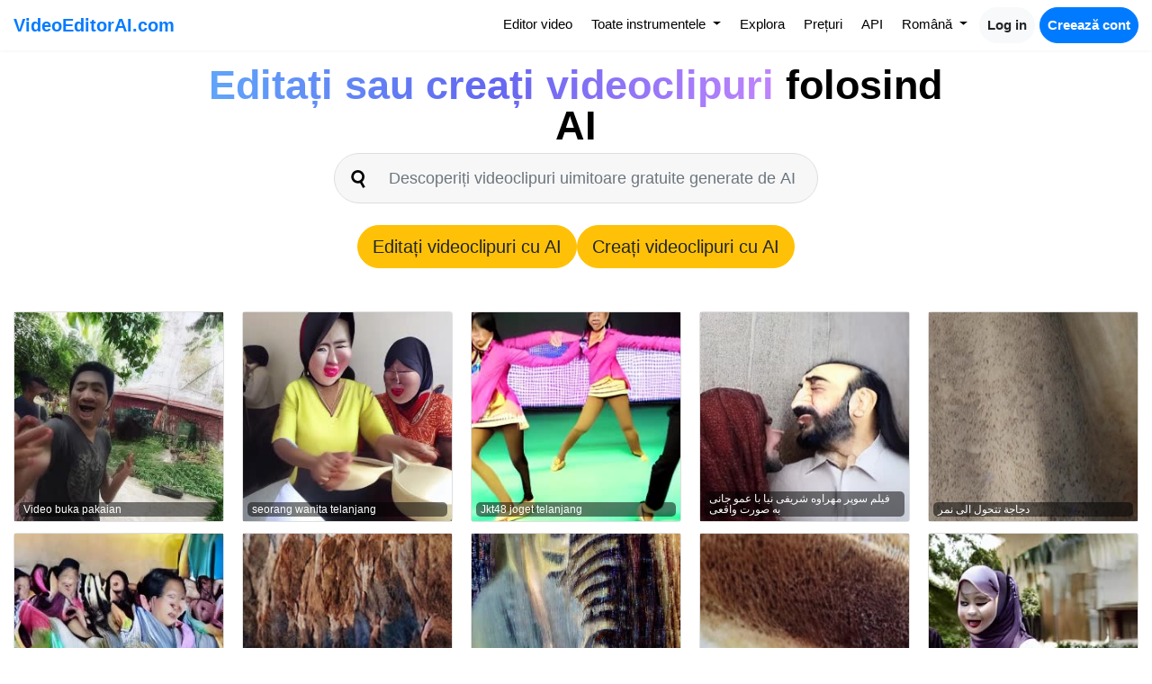

--- FILE ---
content_type: text/html; charset=utf-8
request_url: https://videoeditorai.com/?lang=ro
body_size: 13834
content:


<!DOCTYPE html>
<html lang="ro">
<head>
    <meta charset="utf-8">
    <title>Video Editor AI: Editați sau creați videoclipuri folosind AI | VideoEditorAI.com</title>
    <meta property="og:url"
          content="https://videoeditorai.com/"/>
    <meta property="og:type"
          content="website"/>
    <meta property="og:title"
          content="Video Editor AI: Editați sau creați videoclipuri folosind AI | VideoEditorAI.com"/>
    <meta property="og:description"
          content="Editor video AI: Editați videoclipuri folosind AI sau faceți videoclipuri folosind AI, spuneți-i AI ce trebuie să facă."/>
    <meta property="og:image:type"
          content="image/png"/>
    <meta property="og:image"
          content="https://videoeditorai.com/static/images/favicon.png"/>
    <meta name="description"
          content="Editor video AI: Editați videoclipuri folosind AI sau faceți videoclipuri folosind AI, spuneți-i AI ce trebuie să facă.">
    <link rel="stylesheet"
          href="/static/css/bootstrap.min.css?v=v0.33">
    <link rel="stylesheet"
          href="/static/css/styles.css?v=v0.33">
    <link rel="stylesheet"
          href="/static/css/styles.mobile.css?v=v0.33" media="(max-width: 990px)">
    <link rel="icon"
          href="https://videoeditorai.com/static/images/favicon.png"
          type="image/png">
    <meta name="viewport"
          content="width=device-width, initial-scale=1">
    <script type="application/ld+json">
        {
            "@context": "http://schema.org",
            "@type": "Organization",
            "url": "https://videoeditorai.com/",
            "logo": "https://videoeditorai.com/static/images/favicon.png",
            "sameAs": [],
            "description": "Editor video AI: Editați videoclipuri folosind AI sau faceți videoclipuri folosind AI, spuneți-i AI ce trebuie să facă.",
            "name": "VideoEditorAI.com",
            "awards": [],
            "legalName": "VideoEditorAI.com",
            "contactPoint": {
                "contactType": "customer support",
                "email": "hola@loualcala.com",
                "url": "https://videoeditorai.com/",
                "areaServed": [
                    "AF",
                    "AX",
                    "AL",
                    "DZ",
                    "AS",
                    "AD",
                    "AO",
                    "AI",
                    "AQ",
                    "AG",
                    "AR",
                    "AM",
                    "AW",
                    "AU",
                    "AT",
                    "AZ",
                    "BS",
                    "BH",
                    "BD",
                    "BB",
                    "BY",
                    "BE",
                    "BZ",
                    "BJ",
                    "BM",
                    "BT",
                    "BO",
                    "BA",
                    "BW",
                    "BV",
                    "BR",
                    "IO",
                    "BN",
                    "BG",
                    "BF",
                    "BI",
                    "KH",
                    "CM",
                    "CA",
                    "CV",
                    "KY",
                    "CF",
                    "TD",
                    "CL",
                    "CN",
                    "CX",
                    "CC",
                    "CO",
                    "KM",
                    "CG",
                    "CD",
                    "CK",
                    "CR",
                    "CI",
                    "HR",
                    "CU",
                    "CY",
                    "CZ",
                    "DK",
                    "DJ",
                    "DM",
                    "DO",
                    "TL",
                    "EC",
                    "EG",
                    "SV",
                    "GQ",
                    "ER",
                    "EE",
                    "ET",
                    "FK",
                    "FO",
                    "FJ",
                    "FI",
                    "FR",
                    "GF",
                    "PF",
                    "TF",
                    "GA",
                    "GM",
                    "GE",
                    "DE",
                    "GH",
                    "GI",
                    "GR",
                    "GL",
                    "GD",
                    "GP",
                    "GU",
                    "GT",
                    "GG",
                    "GN",
                    "GW",
                    "GY",
                    "HT",
                    "HM",
                    "HN",
                    "HK",
                    "HU",
                    "IS",
                    "IN",
                    "ID",
                    "IR",
                    "IQ",
                    "IE",
                    "IL",
                    "IT",
                    "JM",
                    "JP",
                    "JE",
                    "JO",
                    "KZ",
                    "KE",
                    "KI",
                    "KP",
                    "KR",
                    "KW",
                    "KG",
                    "LA",
                    "LV",
                    "LB",
                    "LS",
                    "LR",
                    "LY",
                    "LI",
                    "LT",
                    "LU",
                    "MO",
                    "MK",
                    "MG",
                    "MW",
                    "MY",
                    "MV",
                    "ML",
                    "MT",
                    "IM",
                    "MH",
                    "MQ",
                    "MR",
                    "MU",
                    "YT",
                    "MX",
                    "FM",
                    "MD",
                    "MC",
                    "MN",
                    "ME",
                    "MS",
                    "MA",
                    "MZ",
                    "MM",
                    "NA",
                    "NR",
                    "NP",
                    "AN",
                    "NL",
                    "NC",
                    "NZ",
                    "NI",
                    "NE",
                    "NG",
                    "NU",
                    "MP",
                    "NO",
                    "OM",
                    "PK",
                    "PW",
                    "PS",
                    "PA",
                    "PG",
                    "PY",
                    "PE",
                    "PH",
                    "PN",
                    "PL",
                    "PT",
                    "PR",
                    "QA",
                    "RE",
                    "RO",
                    "RU",
                    "RW",
                    "BL",
                    "SH",
                    "KN",
                    "LC",
                    "MF",
                    "PM",
                    "VC",
                    "WS",
                    "SM",
                    "ST",
                    "SA",
                    "SN",
                    "RS",
                    "SC",
                    "SL",
                    "SG",
                    "SK",
                    "SI",
                    "SB",
                    "SO",
                    "ZA",
                    "GS",
                    "SS",
                    "ES",
                    "LK",
                    "SD",
                    "SR",
                    "SJ",
                    "SZ",
                    "SE",
                    "CH",
                    "SY",
                    "TW",
                    "TJ",
                    "TZ",
                    "TH",
                    "TG",
                    "TK",
                    "TO",
                    "TT",
                    "TN",
                    "TR",
                    "TM",
                    "TC",
                    "TV",
                    "UG",
                    "UA",
                    "AE",
                    "GB",
                    "US",
                    "UM",
                    "UY",
                    "UZ",
                    "VU",
                    "VA",
                    "VE",
                    "VN",
                    "VG",
                    "VI",
                    "WF",
                    "EH",
                    "YE",
                    "ZM",
                    "ZW"
                ],
                "availableLanguage": [
                    "Arabic",
                    "Azerbaijan",
                    "Irish",
                    "Scottish Gaelic",
                    "Galician",
                    "Gujarati",
                    "Hausa",
                    "Hindi",
                    "Croatian",
                    "Haitian Creole",
                    "Hungarian",
                    "Armenian",
                    "Indonesian",
                    "Igbo",
                    "Icelandic",
                    "Italian",
                    "Japanese",
                    "Georgian",
                    "Kazakh",
                    "Kannada",
                    "Cambodia",
                    "Korean",
                    "Kurdish",
                    "Kyrgyz",
                    "Latin",
                    "Lao",
                    "Lithuanian",
                    "Luxembourgish",
                    "Latvian",
                    "Malagasy",
                    "Maori",
                    "Macedonian",
                    "Malayalam",
                    "Mongolian",
                    "Marathi",
                    "Malay",
                    "Maltese",
                    "Myanmar",
                    "Nepali",
                    "Dutch",
                    "Norwegian",
                    "Chichewa",
                    "Punjabi",
                    "Polish",
                    "Pashto",
                    "Portuguese",
                    "Romanian",
                    "Russian",
                    "Sindhi",
                    "Sinhala",
                    "Slovak",
                    "Slovene",
                    "Samoan",
                    "Shona",
                    "Somali",
                    "Albanian",
                    "Serbian",
                    "Sesotho",
                    "Sundanese",
                    "Swedish",
                    "Swahili",
                    "Tamil",
                    "Telugu",
                    "Tajik",
                    "Thailand",
                    "Filipino",
                    "Turkish",
                    "Ukrainian",
                    "Urdu",
                    "Uzbek",
                    "Vietnamese",
                    "Xhosa",
                    "Yiddish",
                    "Yoruba",
                    "Chinese",
                    "Zulu",
                    "Afrikaans",
                    "Amharic",
                    "Belorussian",
                    "Bulgarian",
                    "Bengali",
                    "Bosanski",
                    "Catalan",
                    "Corso",
                    "Czech",
                    "Welsh",
                    "Danish",
                    "German",
                    "Greek",
                    "English",
                    "Esperanto",
                    "Spanish",
                    "Estonian",
                    "Basque",
                    "Persian",
                    "Finnish",
                    "French",
                    "Friesian"
                ]
            }
        }
    </script>
    <link href="https://videoeditorai.com/"
          hreflang="x-default"
          rel="alternate"/>
    
        <link rel="alternate"
              hreflang="ar"
              href="https://videoeditorai.com/?lang=ar"/>
    
        <link rel="alternate"
              hreflang="az"
              href="https://videoeditorai.com/?lang=az"/>
    
        <link rel="alternate"
              hreflang="ga"
              href="https://videoeditorai.com/?lang=ga"/>
    
        <link rel="alternate"
              hreflang="gd"
              href="https://videoeditorai.com/?lang=gd"/>
    
        <link rel="alternate"
              hreflang="gl"
              href="https://videoeditorai.com/?lang=gl"/>
    
        <link rel="alternate"
              hreflang="gu"
              href="https://videoeditorai.com/?lang=gu"/>
    
        <link rel="alternate"
              hreflang="ha"
              href="https://videoeditorai.com/?lang=ha"/>
    
        <link rel="alternate"
              hreflang="hi"
              href="https://videoeditorai.com/?lang=hi"/>
    
        <link rel="alternate"
              hreflang="hr"
              href="https://videoeditorai.com/?lang=hr"/>
    
        <link rel="alternate"
              hreflang="ht"
              href="https://videoeditorai.com/?lang=ht"/>
    
        <link rel="alternate"
              hreflang="hu"
              href="https://videoeditorai.com/?lang=hu"/>
    
        <link rel="alternate"
              hreflang="hy"
              href="https://videoeditorai.com/?lang=hy"/>
    
        <link rel="alternate"
              hreflang="id"
              href="https://videoeditorai.com/?lang=id"/>
    
        <link rel="alternate"
              hreflang="ig"
              href="https://videoeditorai.com/?lang=ig"/>
    
        <link rel="alternate"
              hreflang="is"
              href="https://videoeditorai.com/?lang=is"/>
    
        <link rel="alternate"
              hreflang="it"
              href="https://videoeditorai.com/?lang=it"/>
    
        <link rel="alternate"
              hreflang="ja"
              href="https://videoeditorai.com/?lang=ja"/>
    
        <link rel="alternate"
              hreflang="ka"
              href="https://videoeditorai.com/?lang=ka"/>
    
        <link rel="alternate"
              hreflang="kk"
              href="https://videoeditorai.com/?lang=kk"/>
    
        <link rel="alternate"
              hreflang="kn"
              href="https://videoeditorai.com/?lang=kn"/>
    
        <link rel="alternate"
              hreflang="km"
              href="https://videoeditorai.com/?lang=km"/>
    
        <link rel="alternate"
              hreflang="ko"
              href="https://videoeditorai.com/?lang=ko"/>
    
        <link rel="alternate"
              hreflang="ku"
              href="https://videoeditorai.com/?lang=ku"/>
    
        <link rel="alternate"
              hreflang="ky"
              href="https://videoeditorai.com/?lang=ky"/>
    
        <link rel="alternate"
              hreflang="la"
              href="https://videoeditorai.com/?lang=la"/>
    
        <link rel="alternate"
              hreflang="lo"
              href="https://videoeditorai.com/?lang=lo"/>
    
        <link rel="alternate"
              hreflang="lt"
              href="https://videoeditorai.com/?lang=lt"/>
    
        <link rel="alternate"
              hreflang="lb"
              href="https://videoeditorai.com/?lang=lb"/>
    
        <link rel="alternate"
              hreflang="lv"
              href="https://videoeditorai.com/?lang=lv"/>
    
        <link rel="alternate"
              hreflang="mg"
              href="https://videoeditorai.com/?lang=mg"/>
    
        <link rel="alternate"
              hreflang="mi"
              href="https://videoeditorai.com/?lang=mi"/>
    
        <link rel="alternate"
              hreflang="mk"
              href="https://videoeditorai.com/?lang=mk"/>
    
        <link rel="alternate"
              hreflang="ml"
              href="https://videoeditorai.com/?lang=ml"/>
    
        <link rel="alternate"
              hreflang="mn"
              href="https://videoeditorai.com/?lang=mn"/>
    
        <link rel="alternate"
              hreflang="mr"
              href="https://videoeditorai.com/?lang=mr"/>
    
        <link rel="alternate"
              hreflang="ms"
              href="https://videoeditorai.com/?lang=ms"/>
    
        <link rel="alternate"
              hreflang="mt"
              href="https://videoeditorai.com/?lang=mt"/>
    
        <link rel="alternate"
              hreflang="my"
              href="https://videoeditorai.com/?lang=my"/>
    
        <link rel="alternate"
              hreflang="ne"
              href="https://videoeditorai.com/?lang=ne"/>
    
        <link rel="alternate"
              hreflang="nl"
              href="https://videoeditorai.com/?lang=nl"/>
    
        <link rel="alternate"
              hreflang="no"
              href="https://videoeditorai.com/?lang=no"/>
    
        <link rel="alternate"
              hreflang="ny"
              href="https://videoeditorai.com/?lang=ny"/>
    
        <link rel="alternate"
              hreflang="pa"
              href="https://videoeditorai.com/?lang=pa"/>
    
        <link rel="alternate"
              hreflang="pl"
              href="https://videoeditorai.com/?lang=pl"/>
    
        <link rel="alternate"
              hreflang="ps"
              href="https://videoeditorai.com/?lang=ps"/>
    
        <link rel="alternate"
              hreflang="pt"
              href="https://videoeditorai.com/?lang=pt"/>
    
        <link rel="alternate"
              hreflang="ro"
              href="https://videoeditorai.com/?lang=ro"/>
    
        <link rel="alternate"
              hreflang="ru"
              href="https://videoeditorai.com/?lang=ru"/>
    
        <link rel="alternate"
              hreflang="sd"
              href="https://videoeditorai.com/?lang=sd"/>
    
        <link rel="alternate"
              hreflang="si"
              href="https://videoeditorai.com/?lang=si"/>
    
        <link rel="alternate"
              hreflang="sk"
              href="https://videoeditorai.com/?lang=sk"/>
    
        <link rel="alternate"
              hreflang="sl"
              href="https://videoeditorai.com/?lang=sl"/>
    
        <link rel="alternate"
              hreflang="sm"
              href="https://videoeditorai.com/?lang=sm"/>
    
        <link rel="alternate"
              hreflang="sn"
              href="https://videoeditorai.com/?lang=sn"/>
    
        <link rel="alternate"
              hreflang="so"
              href="https://videoeditorai.com/?lang=so"/>
    
        <link rel="alternate"
              hreflang="sq"
              href="https://videoeditorai.com/?lang=sq"/>
    
        <link rel="alternate"
              hreflang="sr"
              href="https://videoeditorai.com/?lang=sr"/>
    
        <link rel="alternate"
              hreflang="st"
              href="https://videoeditorai.com/?lang=st"/>
    
        <link rel="alternate"
              hreflang="su"
              href="https://videoeditorai.com/?lang=su"/>
    
        <link rel="alternate"
              hreflang="sv"
              href="https://videoeditorai.com/?lang=sv"/>
    
        <link rel="alternate"
              hreflang="sw"
              href="https://videoeditorai.com/?lang=sw"/>
    
        <link rel="alternate"
              hreflang="ta"
              href="https://videoeditorai.com/?lang=ta"/>
    
        <link rel="alternate"
              hreflang="te"
              href="https://videoeditorai.com/?lang=te"/>
    
        <link rel="alternate"
              hreflang="tg"
              href="https://videoeditorai.com/?lang=tg"/>
    
        <link rel="alternate"
              hreflang="th"
              href="https://videoeditorai.com/?lang=th"/>
    
        <link rel="alternate"
              hreflang="tl"
              href="https://videoeditorai.com/?lang=tl"/>
    
        <link rel="alternate"
              hreflang="tr"
              href="https://videoeditorai.com/?lang=tr"/>
    
        <link rel="alternate"
              hreflang="uk"
              href="https://videoeditorai.com/?lang=uk"/>
    
        <link rel="alternate"
              hreflang="ur"
              href="https://videoeditorai.com/?lang=ur"/>
    
        <link rel="alternate"
              hreflang="uz"
              href="https://videoeditorai.com/?lang=uz"/>
    
        <link rel="alternate"
              hreflang="vi"
              href="https://videoeditorai.com/?lang=vi"/>
    
        <link rel="alternate"
              hreflang="xh"
              href="https://videoeditorai.com/?lang=xh"/>
    
        <link rel="alternate"
              hreflang="yi"
              href="https://videoeditorai.com/?lang=yi"/>
    
        <link rel="alternate"
              hreflang="yo"
              href="https://videoeditorai.com/?lang=yo"/>
    
        <link rel="alternate"
              hreflang="zu"
              href="https://videoeditorai.com/?lang=zu"/>
    
        <link rel="alternate"
              hreflang="zh"
              href="https://videoeditorai.com/?lang=zh"/>
    
        <link rel="alternate"
              hreflang="af"
              href="https://videoeditorai.com/?lang=af"/>
    
        <link rel="alternate"
              hreflang="am"
              href="https://videoeditorai.com/?lang=am"/>
    
        <link rel="alternate"
              hreflang="be"
              href="https://videoeditorai.com/?lang=be"/>
    
        <link rel="alternate"
              hreflang="bg"
              href="https://videoeditorai.com/?lang=bg"/>
    
        <link rel="alternate"
              hreflang="bn"
              href="https://videoeditorai.com/?lang=bn"/>
    
        <link rel="alternate"
              hreflang="bs"
              href="https://videoeditorai.com/?lang=bs"/>
    
        <link rel="alternate"
              hreflang="ca"
              href="https://videoeditorai.com/?lang=ca"/>
    
        <link rel="alternate"
              hreflang="co"
              href="https://videoeditorai.com/?lang=co"/>
    
        <link rel="alternate"
              hreflang="cs"
              href="https://videoeditorai.com/?lang=cs"/>
    
        <link rel="alternate"
              hreflang="cy"
              href="https://videoeditorai.com/?lang=cy"/>
    
        <link rel="alternate"
              hreflang="da"
              href="https://videoeditorai.com/?lang=da"/>
    
        <link rel="alternate"
              hreflang="de"
              href="https://videoeditorai.com/?lang=de"/>
    
        <link rel="alternate"
              hreflang="el"
              href="https://videoeditorai.com/?lang=el"/>
    
        <link rel="alternate"
              hreflang="en"
              href="https://videoeditorai.com/?lang=en"/>
    
        <link rel="alternate"
              hreflang="eo"
              href="https://videoeditorai.com/?lang=eo"/>
    
        <link rel="alternate"
              hreflang="es"
              href="https://videoeditorai.com/?lang=es"/>
    
        <link rel="alternate"
              hreflang="et"
              href="https://videoeditorai.com/?lang=et"/>
    
        <link rel="alternate"
              hreflang="eu"
              href="https://videoeditorai.com/?lang=eu"/>
    
        <link rel="alternate"
              hreflang="fa"
              href="https://videoeditorai.com/?lang=fa"/>
    
        <link rel="alternate"
              hreflang="fi"
              href="https://videoeditorai.com/?lang=fi"/>
    
        <link rel="alternate"
              hreflang="fr"
              href="https://videoeditorai.com/?lang=fr"/>
    
        <link rel="alternate"
              hreflang="fy"
              href="https://videoeditorai.com/?lang=fy"/>
    
    

    <!-- JSON-LD Structured Data -->
    
        <script type="application/ld+json">
{
  "@context": "https://schema.org",
  "@type": "Organization",
  "name": "VideoEditorAI",
  "url": "https://videoeditorai.com",
  "logo": "https://videoeditorai.com/static/images/favicon.png",
  "sameAs": [],
  "contactPoint": {
    "@type": "ContactPoint",
    "email": "hello@videoeditorai.com",
    "contactType": "Customer Support"
  },
  "areaServed": "Worldwide",
  "availableLanguage": [
    "ar",
    "az",
    "ga",
    "gd",
    "gl",
    "gu",
    "ha",
    "hi",
    "hr",
    "ht",
    "hu",
    "hy",
    "id",
    "ig",
    "is",
    "it",
    "ja",
    "ka",
    "kk",
    "kn",
    "km",
    "ko",
    "ku",
    "ky",
    "la",
    "lo",
    "lt",
    "lb",
    "lv",
    "mg",
    "mi",
    "mk",
    "ml",
    "mn",
    "mr",
    "ms",
    "mt",
    "my",
    "ne",
    "nl",
    "no",
    "ny",
    "pa",
    "pl",
    "ps",
    "pt",
    "ro",
    "ru",
    "sd",
    "si",
    "sk",
    "sl",
    "sm",
    "sn",
    "so",
    "sq",
    "sr",
    "st",
    "su",
    "sv",
    "sw",
    "ta",
    "te",
    "tg",
    "th",
    "tl",
    "tr",
    "uk",
    "ur",
    "uz",
    "vi",
    "xh",
    "yi",
    "yo",
    "zu",
    "zh",
    "af",
    "am",
    "be",
    "bg",
    "bn",
    "bs",
    "ca",
    "co",
    "cs",
    "cy",
    "da",
    "de",
    "el",
    "en",
    "eo",
    "es",
    "et",
    "eu",
    "fa",
    "fi",
    "fr",
    "fy"
  ]
}
</script>
<script type="application/ld+json">
{
  "@context": "https://schema.org",
  "@type": "WebPage",
  "name": "VideoEditorAI - AI Video Editor",
  "description": "Free AI-powered video editor. Create and edit videos with AI.",
  "url": "http://videoeditorai.com/?lang=ro",
  "inLanguage": "ro",
  "isPartOf": {
    "@type": "WebSite",
    "name": "VideoEditorAI",
    "url": "https://videoeditorai.com"
  }
}
</script>
<script type="application/ld+json">
{
  "@context": "https://schema.org",
  "@type": "SoftwareApplication",
  "name": "VideoEditorAI",
  "applicationCategory": "VideoEditingApplication",
  "operatingSystem": "Web Browser",
  "url": "http://videoeditorai.com/?lang=ro",
  "description": "Free AI-powered video editor. Create stunning videos with advanced AI technology.",
  "offers": {
    "@type": "Offer",
    "price": "0",
    "priceCurrency": "USD"
  },
  "featureList": [
    "AI-powered video editing",
    "Video generation",
    "Video enhancement",
    "AI video effects",
    "Text-to-video"
  ],
  "availableLanguage": [
    "ar",
    "az",
    "ga",
    "gd",
    "gl",
    "gu",
    "ha",
    "hi",
    "hr",
    "ht",
    "hu",
    "hy",
    "id",
    "ig",
    "is",
    "it",
    "ja",
    "ka",
    "kk",
    "kn",
    "km",
    "ko",
    "ku",
    "ky",
    "la",
    "lo",
    "lt",
    "lb",
    "lv",
    "mg",
    "mi",
    "mk",
    "ml",
    "mn",
    "mr",
    "ms",
    "mt",
    "my",
    "ne",
    "nl",
    "no",
    "ny",
    "pa",
    "pl",
    "ps",
    "pt",
    "ro",
    "ru",
    "sd",
    "si",
    "sk",
    "sl",
    "sm",
    "sn",
    "so",
    "sq",
    "sr",
    "st",
    "su",
    "sv",
    "sw",
    "ta",
    "te",
    "tg",
    "th",
    "tl",
    "tr",
    "uk",
    "ur",
    "uz",
    "vi",
    "xh",
    "yi",
    "yo",
    "zu",
    "zh",
    "af",
    "am",
    "be",
    "bg",
    "bn",
    "bs",
    "ca",
    "co",
    "cs",
    "cy",
    "da",
    "de",
    "el",
    "en",
    "eo",
    "es",
    "et",
    "eu",
    "fa",
    "fi",
    "fr",
    "fy"
  ],
  "aggregateRating": {
    "@type": "AggregateRating",
    "ratingValue": "5.0",
    "ratingCount": "1",
    "bestRating": "5",
    "worstRating": "1"
  }
}
</script>
    
</head>
<body class="page-container">
<style>
    .suggestions-container {
        position: absolute;
        max-height: 200px;
        overflow-y: auto;
        z-index: 1000;
        margin-top: 8px;
        border-radius: 8px;
        background: #fff;
        border: 1px solid #ebecf0;
        box-shadow: 0 16px 40px rgba(25, 27, 38, .08);
        width: 100%;
        display: none;
    }

    .suggestions-container div {
        padding: 8px;
        cursor: pointer;
        white-space: nowrap;
        overflow: hidden;
        text-overflow: ellipsis;
        max-width: 100%;
    }

    .suggestions-container div:hover,
    .suggestions-container div.selected {
        background-color: #f0f0f0;
    }
</style>
<div id="header" class="mb-3">
    <div class="container-fluid">
        <nav class="navbar navbar-expand-lg pr-0 pl-0">
            <a class="navbar-brand mr-auto" href="/?lang=ro">VideoEditorAI.com</a>
            <div id="navbarSearchWrapper" class="flex-grow-1 ml-5 mr-2 p-0 position-relative d-sm-block d-none search-in-homepage">
                <div class="d-flex">
                    <form id="navbarSearch" action="/explore/" class="flex-grow-1">
                        <button type="submit"><?xml version="1.0" encoding="iso-8859-1"?>
<!-- Uploaded to: SVG Repo, www.svgrepo.com, Generator: SVG Repo Mixer Tools -->
<!DOCTYPE svg PUBLIC "-//W3C//DTD SVG 1.1//EN" "http://www.w3.org/Graphics/SVG/1.1/DTD/svg11.dtd">
<svg fill="#000000" height="800px" width="800px" version="1.1" id="Capa_1" xmlns="http://www.w3.org/2000/svg" xmlns:xlink="http://www.w3.org/1999/xlink" 
	 viewBox="0 0 183.792 183.792" xml:space="preserve">
<path d="M54.734,9.053C39.12,18.067,27.95,32.624,23.284,50.039c-4.667,17.415-2.271,35.606,6.743,51.22
	c12.023,20.823,34.441,33.759,58.508,33.759c7.599,0,15.139-1.308,22.287-3.818l30.364,52.592l21.65-12.5l-30.359-52.583
	c10.255-8.774,17.638-20.411,21.207-33.73c4.666-17.415,2.27-35.605-6.744-51.22C134.918,12.936,112.499,0,88.433,0
	C76.645,0,64.992,3.13,54.734,9.053z M125.29,46.259c5.676,9.831,7.184,21.285,4.246,32.25c-2.938,10.965-9.971,20.13-19.802,25.806
	c-6.462,3.731-13.793,5.703-21.199,5.703c-15.163,0-29.286-8.146-36.857-21.259c-5.676-9.831-7.184-21.284-4.245-32.25
	c2.938-10.965,9.971-20.13,19.802-25.807C73.696,26.972,81.027,25,88.433,25C103.597,25,117.719,33.146,125.29,46.259z"/>
</svg></button>
                        <input class="form-control mr-sm-2 search-input" type="search" name="q" value="" placeholder="Descoperiți videoclipuri uimitoare gratuite generate de AI">
                        <div class="suggestions-container"></div>
                    </form>
                    <div class="close-search-mobile d-block d-sm-none">
                        <div class="d-flex"><?xml version="1.0" ?><!DOCTYPE svg  PUBLIC '-//W3C//DTD SVG 1.1//EN'  'http://www.w3.org/Graphics/SVG/1.1/DTD/svg11.dtd'><svg height="512px" id="Layer_1" style="enable-background:new 0 0 512 512;" version="1.1" viewBox="0 0 512 512" width="512px" xml:space="preserve" xmlns="http://www.w3.org/2000/svg" xmlns:xlink="http://www.w3.org/1999/xlink"><path d="M443.6,387.1L312.4,255.4l131.5-130c5.4-5.4,5.4-14.2,0-19.6l-37.4-37.6c-2.6-2.6-6.1-4-9.8-4c-3.7,0-7.2,1.5-9.8,4  L256,197.8L124.9,68.3c-2.6-2.6-6.1-4-9.8-4c-3.7,0-7.2,1.5-9.8,4L68,105.9c-5.4,5.4-5.4,14.2,0,19.6l131.5,130L68.4,387.1  c-2.6,2.6-4.1,6.1-4.1,9.8c0,3.7,1.4,7.2,4.1,9.8l37.4,37.6c2.7,2.7,6.2,4.1,9.8,4.1c3.5,0,7.1-1.3,9.8-4.1L256,313.1l130.7,131.1  c2.7,2.7,6.2,4.1,9.8,4.1c3.5,0,7.1-1.3,9.8-4.1l37.4-37.6c2.6-2.6,4.1-6.1,4.1-9.8C447.7,393.2,446.2,389.7,443.6,387.1z"/></svg></div>
                    </div>
                </div>
            </div>
            <div class="d-flex">
                <div class="d-block d-sm-none">
                    <div class="mobile-search-button mr-2"><?xml version="1.0" encoding="iso-8859-1"?>
<!-- Uploaded to: SVG Repo, www.svgrepo.com, Generator: SVG Repo Mixer Tools -->
<!DOCTYPE svg PUBLIC "-//W3C//DTD SVG 1.1//EN" "http://www.w3.org/Graphics/SVG/1.1/DTD/svg11.dtd">
<svg fill="#000000" height="800px" width="800px" version="1.1" id="Capa_1" xmlns="http://www.w3.org/2000/svg" xmlns:xlink="http://www.w3.org/1999/xlink" 
	 viewBox="0 0 183.792 183.792" xml:space="preserve">
<path d="M54.734,9.053C39.12,18.067,27.95,32.624,23.284,50.039c-4.667,17.415-2.271,35.606,6.743,51.22
	c12.023,20.823,34.441,33.759,58.508,33.759c7.599,0,15.139-1.308,22.287-3.818l30.364,52.592l21.65-12.5l-30.359-52.583
	c10.255-8.774,17.638-20.411,21.207-33.73c4.666-17.415,2.27-35.605-6.744-51.22C134.918,12.936,112.499,0,88.433,0
	C76.645,0,64.992,3.13,54.734,9.053z M125.29,46.259c5.676,9.831,7.184,21.285,4.246,32.25c-2.938,10.965-9.971,20.13-19.802,25.806
	c-6.462,3.731-13.793,5.703-21.199,5.703c-15.163,0-29.286-8.146-36.857-21.259c-5.676-9.831-7.184-21.284-4.245-32.25
	c2.938-10.965,9.971-20.13,19.802-25.807C73.696,26.972,81.027,25,88.433,25C103.597,25,117.719,33.146,125.29,46.259z"/>
</svg></div>
                </div>
                <button class="navbar-toggler" type="button" data-toggle="collapse" data-target="#mainMenu"
                        aria-controls="navbarTogglerDemo03" aria-expanded="false" aria-label="Toggle navigation">
                    <span class="navbar-toggler-icon"></span>
                </button>
            </div>
            <div id="mainMenu" class="collapse navbar-collapse flex-grow-0">
                <ul class="navbar-nav ml-auto">
                    <li class="nav-item">
                        <a class="nav-link" href="/?lang=ro">Editor video<span
                                class="sr-only">(current)</span></a>
                    </li>
                    <li class="nav-item dropdown">
                        <a class="nav-link dropdown-toggle" href="/?lang=ro" id="navbarDropdown" role="button"
                           data-toggle="dropdown" aria-haspopup="true" aria-expanded="false">
                            Toate instrumentele
                        </a>
                        <div class="dropdown-menu dropdown-languages dropdown-menu-right"
                             aria-labelledby="navbarDropdown">
                            <a class="dropdown-item" href="https://imageeditor.ai/?lang=ro">Image Editor AI</a>
                            <a class="dropdown-item" href="https://videoeditorai.com/?lang=ro">Video Editor AI</a>
                            <a class="dropdown-item" href="https://removebackgroundai.com/?lang=ro">Remove Background AI</a>
                            <a class="dropdown-item" href="https://interiordecorator.ai/?lang=ro">Interior Decorator AI</a>
                            <a class="dropdown-item" href="https://wallpapers.ai/?lang=ro">Wallpapers AI</a>
                            <a class="dropdown-item" href="https://imageupscalerai.com/?lang=ro">Image Upscaler AI</a>
                        </div>
                    </li>
                    <li class="nav-item">
                        <a class="nav-link" href="/explore/?lang=ro">Explora</a>
                    </li>
                    <li class="nav-item">
                        <a class="nav-link" href="/pricing/?lang=ro">Prețuri</a>
                    </li>
                    <li class="nav-item">
                        <a class="nav-link" href="/api/?lang=ro">API</a>
                    </li>
                    <li class="nav-item dropdown">
                        <a class="nav-link dropdown-toggle" href="/?lang=ro" id="navbarDropdown" role="button"
                           data-toggle="dropdown" aria-haspopup="true" aria-expanded="false">
                            Română
                        </a>
                        <div class="dropdown-menu dropdown-languages dropdown-menu-right"
                             aria-labelledby="navbarDropdown">
                            <a class="dropdown-item" href="/?lang=en">English</a>
                            <a class="dropdown-item" href="/?lang=es">Español</a>
                            <a class="dropdown-item" href="/?lang=pt">Português</a>
                            <div class="dropdown-divider"></div>
                            
                                <a class="dropdown-item"
                                   href="/?lang=ar">عربى</a>
                            
                                <a class="dropdown-item"
                                   href="/?lang=az">Azərbaycan</a>
                            
                                <a class="dropdown-item"
                                   href="/?lang=ga">Gaeilge</a>
                            
                                <a class="dropdown-item"
                                   href="/?lang=gd">Gàidhlig na h-Alba</a>
                            
                                <a class="dropdown-item"
                                   href="/?lang=gl">Galego</a>
                            
                                <a class="dropdown-item"
                                   href="/?lang=gu">ગુજરાતી</a>
                            
                                <a class="dropdown-item"
                                   href="/?lang=ha">Hausa</a>
                            
                                <a class="dropdown-item"
                                   href="/?lang=hi">हिंदी</a>
                            
                                <a class="dropdown-item"
                                   href="/?lang=hr">Hrvatski</a>
                            
                                <a class="dropdown-item"
                                   href="/?lang=ht">Kreyòl Ayisyen</a>
                            
                                <a class="dropdown-item"
                                   href="/?lang=hu">Magyar</a>
                            
                                <a class="dropdown-item"
                                   href="/?lang=hy">հայերեն</a>
                            
                                <a class="dropdown-item"
                                   href="/?lang=id">Bahasa Indonesia</a>
                            
                                <a class="dropdown-item"
                                   href="/?lang=ig">Igbo</a>
                            
                                <a class="dropdown-item"
                                   href="/?lang=is">Íslensku</a>
                            
                                <a class="dropdown-item"
                                   href="/?lang=it">Italiano</a>
                            
                                <a class="dropdown-item"
                                   href="/?lang=ja">日本語</a>
                            
                                <a class="dropdown-item"
                                   href="/?lang=ka">ქართული</a>
                            
                                <a class="dropdown-item"
                                   href="/?lang=kk">Қазақша</a>
                            
                                <a class="dropdown-item"
                                   href="/?lang=kn">ಕನ್ನಡ</a>
                            
                                <a class="dropdown-item"
                                   href="/?lang=km">កម្ពុជា</a>
                            
                                <a class="dropdown-item"
                                   href="/?lang=ko">한국어</a>
                            
                                <a class="dropdown-item"
                                   href="/?lang=ku">Kurdî</a>
                            
                                <a class="dropdown-item"
                                   href="/?lang=ky">Кыргызча</a>
                            
                                <a class="dropdown-item"
                                   href="/?lang=la">Latine</a>
                            
                                <a class="dropdown-item"
                                   href="/?lang=lo">ລາວ</a>
                            
                                <a class="dropdown-item"
                                   href="/?lang=lt">Lietuviškai</a>
                            
                                <a class="dropdown-item"
                                   href="/?lang=lb">luxembourg</a>
                            
                                <a class="dropdown-item"
                                   href="/?lang=lv">Latviešu</a>
                            
                                <a class="dropdown-item"
                                   href="/?lang=mg">Malgache</a>
                            
                                <a class="dropdown-item"
                                   href="/?lang=mi">Maori</a>
                            
                                <a class="dropdown-item"
                                   href="/?lang=mk">Македонски</a>
                            
                                <a class="dropdown-item"
                                   href="/?lang=ml">മലയാളം</a>
                            
                                <a class="dropdown-item"
                                   href="/?lang=mn">Монгол хэл</a>
                            
                                <a class="dropdown-item"
                                   href="/?lang=mr">मराठी</a>
                            
                                <a class="dropdown-item"
                                   href="/?lang=ms">Melayu</a>
                            
                                <a class="dropdown-item"
                                   href="/?lang=mt">Malti</a>
                            
                                <a class="dropdown-item"
                                   href="/?lang=my">မြန်မာ</a>
                            
                                <a class="dropdown-item"
                                   href="/?lang=ne">नेपाल</a>
                            
                                <a class="dropdown-item"
                                   href="/?lang=nl">Nederlands</a>
                            
                                <a class="dropdown-item"
                                   href="/?lang=no">norsk</a>
                            
                                <a class="dropdown-item"
                                   href="/?lang=ny">Chewa</a>
                            
                                <a class="dropdown-item"
                                   href="/?lang=pa">ਪੰਜਾਬੀ</a>
                            
                                <a class="dropdown-item"
                                   href="/?lang=pl">Polskie</a>
                            
                                <a class="dropdown-item"
                                   href="/?lang=ps">پخوانی</a>
                            
                                <a class="dropdown-item"
                                   href="/?lang=pt">Português</a>
                            
                                <a class="dropdown-item"
                                   href="/?lang=ro">Română</a>
                            
                                <a class="dropdown-item"
                                   href="/?lang=ru">Pусский</a>
                            
                                <a class="dropdown-item"
                                   href="/?lang=sd">سنڌي</a>
                            
                                <a class="dropdown-item"
                                   href="/?lang=si">සිංහල</a>
                            
                                <a class="dropdown-item"
                                   href="/?lang=sk">Slovenský</a>
                            
                                <a class="dropdown-item"
                                   href="/?lang=sl">Slovenščina</a>
                            
                                <a class="dropdown-item"
                                   href="/?lang=sm">Samoa</a>
                            
                                <a class="dropdown-item"
                                   href="/?lang=sn">Shona</a>
                            
                                <a class="dropdown-item"
                                   href="/?lang=so">Somali</a>
                            
                                <a class="dropdown-item"
                                   href="/?lang=sq">Shqiptar</a>
                            
                                <a class="dropdown-item"
                                   href="/?lang=sr">Српски</a>
                            
                                <a class="dropdown-item"
                                   href="/?lang=st">Sesoto</a>
                            
                                <a class="dropdown-item"
                                   href="/?lang=su">Sunda</a>
                            
                                <a class="dropdown-item"
                                   href="/?lang=sv">Svenska</a>
                            
                                <a class="dropdown-item"
                                   href="/?lang=sw">Kiswahili</a>
                            
                                <a class="dropdown-item"
                                   href="/?lang=ta">தமிழ்</a>
                            
                                <a class="dropdown-item"
                                   href="/?lang=te">తెలుగు</a>
                            
                                <a class="dropdown-item"
                                   href="/?lang=tg">Тайко</a>
                            
                                <a class="dropdown-item"
                                   href="/?lang=th">ไทย</a>
                            
                                <a class="dropdown-item"
                                   href="/?lang=tl">Tagalog</a>
                            
                                <a class="dropdown-item"
                                   href="/?lang=tr">Türk</a>
                            
                                <a class="dropdown-item"
                                   href="/?lang=uk">Українська</a>
                            
                                <a class="dropdown-item"
                                   href="/?lang=ur">اردو</a>
                            
                                <a class="dropdown-item"
                                   href="/?lang=uz">O&#x27;zbek</a>
                            
                                <a class="dropdown-item"
                                   href="/?lang=vi">Tiếng Việt</a>
                            
                                <a class="dropdown-item"
                                   href="/?lang=xh">Xhosa</a>
                            
                                <a class="dropdown-item"
                                   href="/?lang=yi">Yiddish</a>
                            
                                <a class="dropdown-item"
                                   href="/?lang=yo">Yorùbá</a>
                            
                                <a class="dropdown-item"
                                   href="/?lang=zu">Zulu</a>
                            
                                <a class="dropdown-item"
                                   href="/?lang=zh">中国</a>
                            
                                <a class="dropdown-item"
                                   href="/?lang=af">Afrikaans</a>
                            
                                <a class="dropdown-item"
                                   href="/?lang=am">አማርኛ</a>
                            
                                <a class="dropdown-item"
                                   href="/?lang=be">беларускую</a>
                            
                                <a class="dropdown-item"
                                   href="/?lang=bg">български</a>
                            
                                <a class="dropdown-item"
                                   href="/?lang=bn">বাঙালি</a>
                            
                                <a class="dropdown-item"
                                   href="/?lang=bs">Bosanski</a>
                            
                                <a class="dropdown-item"
                                   href="/?lang=ca">Català</a>
                            
                                <a class="dropdown-item"
                                   href="/?lang=co">Corso</a>
                            
                                <a class="dropdown-item"
                                   href="/?lang=cs">čeština</a>
                            
                                <a class="dropdown-item"
                                   href="/?lang=cy">Cymraeg</a>
                            
                                <a class="dropdown-item"
                                   href="/?lang=da">Dansk</a>
                            
                                <a class="dropdown-item"
                                   href="/?lang=de">Deutsche</a>
                            
                                <a class="dropdown-item"
                                   href="/?lang=el">Ελληνικά</a>
                            
                                <a class="dropdown-item"
                                   href="/?lang=en">English</a>
                            
                                <a class="dropdown-item"
                                   href="/?lang=eo">Esperanto</a>
                            
                                <a class="dropdown-item"
                                   href="/?lang=es">Español</a>
                            
                                <a class="dropdown-item"
                                   href="/?lang=et">Eesti keel</a>
                            
                                <a class="dropdown-item"
                                   href="/?lang=eu">Euskal</a>
                            
                                <a class="dropdown-item"
                                   href="/?lang=fa">فارسی</a>
                            
                                <a class="dropdown-item"
                                   href="/?lang=fi">Suomalainen</a>
                            
                                <a class="dropdown-item"
                                   href="/?lang=fr">Français</a>
                            
                                <a class="dropdown-item"
                                   href="/?lang=fy">Friesian</a>
                            
                        </div>
                    </li>
                    
                        <li class="nav-item">
                            <a class="nav-link btn btn-light" href="/login/?lang=ro">Log in</a>
                        </li>
                        <li class="nav-item margin-left-5">
                            <a class="nav-link btn btn-primary btn-pro"
                               href="/signup/?lang=ro">Creează cont</a>
                        </li>
                    
                </ul>
            </div>
        </nav>
    </div>
</div>

    <div class="container mb-5">
        <div class="row justify-content-center">
            <div class="col-sm-10 text-center">
                <h1 class="main-title golden-span"><span>Editați sau creați videoclipuri</span> folosind AI</h1>
                <div class="mt-2 row justify-content-center">
                    <div class="col-12 col-sm-8 text-left">
                        <form id="homeSearch" action="/explore/" class="flex-grow-1 home-search">
                            <button type="submit"><?xml version="1.0" encoding="iso-8859-1"?>
<!-- Uploaded to: SVG Repo, www.svgrepo.com, Generator: SVG Repo Mixer Tools -->
<!DOCTYPE svg PUBLIC "-//W3C//DTD SVG 1.1//EN" "http://www.w3.org/Graphics/SVG/1.1/DTD/svg11.dtd">
<svg fill="#000000" height="800px" width="800px" version="1.1" id="Capa_1" xmlns="http://www.w3.org/2000/svg" xmlns:xlink="http://www.w3.org/1999/xlink" 
	 viewBox="0 0 183.792 183.792" xml:space="preserve">
<path d="M54.734,9.053C39.12,18.067,27.95,32.624,23.284,50.039c-4.667,17.415-2.271,35.606,6.743,51.22
	c12.023,20.823,34.441,33.759,58.508,33.759c7.599,0,15.139-1.308,22.287-3.818l30.364,52.592l21.65-12.5l-30.359-52.583
	c10.255-8.774,17.638-20.411,21.207-33.73c4.666-17.415,2.27-35.605-6.744-51.22C134.918,12.936,112.499,0,88.433,0
	C76.645,0,64.992,3.13,54.734,9.053z M125.29,46.259c5.676,9.831,7.184,21.285,4.246,32.25c-2.938,10.965-9.971,20.13-19.802,25.806
	c-6.462,3.731-13.793,5.703-21.199,5.703c-15.163,0-29.286-8.146-36.857-21.259c-5.676-9.831-7.184-21.284-4.245-32.25
	c2.938-10.965,9.971-20.13,19.802-25.807C73.696,26.972,81.027,25,88.433,25C103.597,25,117.719,33.146,125.29,46.259z"/>
</svg></button>
                            <input class="form-control mr-sm-2 search-input" type="search" name="q" value="" placeholder="Descoperiți videoclipuri uimitoare gratuite generate de AI">
                            <div class="suggestions-container"></div>
                        </form>
                    </div>
                </div>
                <div class="mt-3 d-flex justify-content-center flex-column flex-sm-row gap">
                    <a href="/edit/"
                       class="btn btn-warning btn-lg d-block d-sm-inline-block mt-2">Editați videoclipuri cu AI</a>
                    <a href="/create/"
                       class="btn btn-warning btn-lg d-block d-sm-inline-block mt-2">Creați videoclipuri cu AI</a>
                </div>
            </div>
        </div>
    </div>
    <div class="container-fluid">
        <div class="card-columns mt-4 columns-5">
            
                
    
        
            <div class="card lh-0">
                <a href="/result/?conversion=e7f94e8175cd4305b0683dbca2190830">
                    <div class="image-container aspect-ratio">
                        <img src="https://api.videoeditorai.com/static/downloads/e7f94e8175cd4305b0683dbca2190830/cover.jpg"
                             alt=""
                             loading="lazy">
                    </div>
                    <span class="ai-model">Video buka pakaian</span>
                </a>
            </div>
        
    

            
                
    
        
            <div class="card lh-0">
                <a href="/result/?conversion=8a81ac2314ea420d95757669d56957f8">
                    <div class="image-container aspect-ratio">
                        <img src="https://api.videoeditorai.com/static/downloads/8a81ac2314ea420d95757669d56957f8/cover.jpg"
                             alt=""
                             loading="lazy">
                    </div>
                    <span class="ai-model">Video promosikan sandal cinematik</span>
                </a>
            </div>
        
    

            
                
    
        
            <div class="card lh-0">
                <a href="/result/?conversion=4502e9dc6e4c41d1a8df7aa41d5446eb">
                    <div class="image-container aspect-ratio">
                        <img src="https://api.videoeditorai.com/static/downloads/4502e9dc6e4c41d1a8df7aa41d5446eb/cover.jpg"
                             alt=""
                             loading="lazy">
                    </div>
                    <span class="ai-model">Chica bailando desnuda</span>
                </a>
            </div>
        
    

            
                
    
        
            <div class="card lh-0">
                <a href="/result/?conversion=ca5096b923c54c2b8f1411fac30f15d5">
                    <div class="image-container aspect-ratio">
                        <img src="https://api.videoeditorai.com/static/downloads/ca5096b923c54c2b8f1411fac30f15d5/cover.jpg"
                             alt=""
                             loading="lazy">
                    </div>
                    <span class="ai-model">Jadikan video melepas pakaian jadikan telanjang tanpa busana </span>
                </a>
            </div>
        
    

            
                
    
        
            <div class="card lh-0">
                <a href="/result/?conversion=c1078015a110404b881f556c94327e49">
                    <div class="image-container aspect-ratio">
                        <img src="https://api.videoeditorai.com/static/downloads/c1078015a110404b881f556c94327e49/cover.jpg"
                             alt=""
                             loading="lazy">
                    </div>
                    <span class="ai-model">Telanjang dada</span>
                </a>
            </div>
        
    

            
                
    
        
            <div class="card lh-0">
                <a href="/result/?conversion=5a3e272900e245b782280376dc85b4ac">
                    <div class="image-container aspect-ratio">
                        <img src="https://api.videoeditorai.com/static/downloads/5a3e272900e245b782280376dc85b4ac/cover.jpg"
                             alt=""
                             loading="lazy">
                    </div>
                    <span class="ai-model">Kawasaki Ninja par shayari</span>
                </a>
            </div>
        
    

            
                
    
        
            <div class="card lh-0">
                <a href="/result/?conversion=8f0dd8423d014a8e8625cb499315a9ed">
                    <div class="image-container aspect-ratio">
                        <img src="https://api.videoeditorai.com/static/downloads/8f0dd8423d014a8e8625cb499315a9ed/cover.jpg"
                             alt=""
                             loading="lazy">
                    </div>
                    <span class="ai-model">Perempuan Membuka baju, dan memperlihatkan payudara besar</span>
                </a>
            </div>
        
    

            
                
    
        
            <div class="card lh-0">
                <a href="/result/?conversion=1a8df08bbe694a3d80a31c9740302ce8">
                    <div class="image-container aspect-ratio">
                        <img src="https://api.videoeditorai.com/static/downloads/1a8df08bbe694a3d80a31c9740302ce8/cover.jpg"
                             alt=""
                             loading="lazy">
                    </div>
                    <span class="ai-model">A flying human being </span>
                </a>
            </div>
        
    

            
                
    
        
            <div class="card lh-0">
                <a href="/result/?conversion=6bfaf7aeb0074ff4a931397ce6bab3f7">
                    <div class="image-container aspect-ratio">
                        <img src="https://api.videoeditorai.com/static/downloads/6bfaf7aeb0074ff4a931397ce6bab3f7/cover.jpg"
                             alt=""
                             loading="lazy">
                    </div>
                    <span class="ai-model">seorang wanita telanjang</span>
                </a>
            </div>
        
    

            
                
    
        
            <div class="card lh-0">
                <a href="/result/?conversion=377b3167e91c4025a889052751a8bcb4">
                    <div class="image-container aspect-ratio">
                        <img src="https://api.videoeditorai.com/static/downloads/377b3167e91c4025a889052751a8bcb4/cover.jpg"
                             alt=""
                             loading="lazy">
                    </div>
                    <span class="ai-model">Una foto desnudandose  apasionadamente </span>
                </a>
            </div>
        
    

            
                
    
        
            <div class="card lh-0">
                <a href="/result/?conversion=f389e6e8a6ec4382a5916fcf8cc17db7">
                    <div class="image-container aspect-ratio">
                        <img src="https://api.videoeditorai.com/static/downloads/f389e6e8a6ec4382a5916fcf8cc17db7/cover.jpg"
                             alt=""
                             loading="lazy">
                    </div>
                    <span class="ai-model">Seorang wanita telanjang tanpa sehelaipun</span>
                </a>
            </div>
        
    

            
                
    
        
            <div class="card lh-0">
                <a href="/result/?conversion=6fdde65c19f04cffbd89f96b12cd17b7">
                    <div class="image-container aspect-ratio">
                        <img src="https://api.videoeditorai.com/static/downloads/6fdde65c19f04cffbd89f96b12cd17b7/cover.jpg"
                             alt=""
                             loading="lazy">
                    </div>
                    <span class="ai-model">fly a dog</span>
                </a>
            </div>
        
    

            
                
    
        
            <div class="card lh-0">
                <a href="/result/?conversion=4b02883da43e45b4bc09f4978daef98e">
                    <div class="image-container aspect-ratio">
                        <img src="https://api.videoeditorai.com/static/downloads/4b02883da43e45b4bc09f4978daef98e/cover.jpg"
                             alt=""
                             loading="lazy">
                    </div>
                    <span class="ai-model">una chica desnudandose</span>
                </a>
            </div>
        
    

            
                
    
        
            <div class="card lh-0">
                <a href="/result/?conversion=90f7360a0e864916978d6ce98aba9de3">
                    <div class="image-container aspect-ratio">
                        <img src="https://api.videoeditorai.com/static/downloads/90f7360a0e864916978d6ce98aba9de3/cover.jpg"
                             alt=""
                             loading="lazy">
                    </div>
                    <span class="ai-model">Bugil
</span>
                </a>
            </div>
        
    

            
                
    
        
            <div class="card lh-0">
                <a href="/result/?conversion=307d8dfcecfd4e8fa15e401055ace109">
                    <div class="image-container aspect-ratio">
                        <img src="https://api.videoeditorai.com/static/downloads/307d8dfcecfd4e8fa15e401055ace109/cover.jpg"
                             alt=""
                             loading="lazy">
                    </div>
                    <span class="ai-model">Seorang cewe ciuman di kamar mandi sambil perpalukan mengunakan handuk</span>
                </a>
            </div>
        
    

            
                
    
        
            <div class="card lh-0">
                <a href="/result/?conversion=6b0fc40ed5594815b88145271730e533">
                    <div class="image-container aspect-ratio">
                        <img src="https://api.videoeditorai.com/static/downloads/6b0fc40ed5594815b88145271730e533/cover.jpg"
                             alt=""
                             loading="lazy">
                    </div>
                    <span class="ai-model">un chat qui vole
</span>
                </a>
            </div>
        
    

            
                
    
        
            <div class="card lh-0">
                <a href="/result/?conversion=4bf5200d043b4647b89e130bbd5edc72">
                    <div class="image-container aspect-ratio">
                        <img src="https://api.videoeditorai.com/static/downloads/4bf5200d043b4647b89e130bbd5edc72/cover.jpg"
                             alt=""
                             loading="lazy">
                    </div>
                    <span class="ai-model">Jkt48 joget telanjang</span>
                </a>
            </div>
        
    

            
                
    
        
            <div class="card lh-0">
                <a href="/result/?conversion=9c367486ad40499b807bda571b1c0e4f">
                    <div class="image-container aspect-ratio">
                        <img src="https://api.videoeditorai.com/static/downloads/9c367486ad40499b807bda571b1c0e4f/cover.jpg"
                             alt=""
                             loading="lazy">
                    </div>
                    <span class="ai-model">섹스하는 발로란트 
</span>
                </a>
            </div>
        
    

            
                
    
        
            <div class="card lh-0">
                <a href="/result/?conversion=b6c33fd636cd4bd4b286f7f41a3f0de6">
                    <div class="image-container aspect-ratio">
                        <img src="https://api.videoeditorai.com/static/downloads/b6c33fd636cd4bd4b286f7f41a3f0de6/cover.jpg"
                             alt=""
                             loading="lazy">
                    </div>
                    <span class="ai-model">make a video of people demonstrating and shouting &quot;long live Sumatra&quot;</span>
                </a>
            </div>
        
    

            
                
    
        
            <div class="card lh-0">
                <a href="/result/?conversion=cff646e9f6904c74a4f0067489550dcc">
                    <div class="image-container aspect-ratio">
                        <img src="https://api.videoeditorai.com/static/downloads/cff646e9f6904c74a4f0067489550dcc/cover.jpg"
                             alt=""
                             loading="lazy">
                    </div>
                    <span class="ai-model">Buka semua baju</span>
                </a>
            </div>
        
    

            
                
    
        
            <div class="card lh-0">
                <a href="/result/?conversion=7c7e7ab23a5f41e28441e457137d09a3">
                    <div class="image-container aspect-ratio">
                        <img src="https://api.videoeditorai.com/static/downloads/7c7e7ab23a5f41e28441e457137d09a3/cover.jpg"
                             alt=""
                             loading="lazy">
                    </div>
                    <span class="ai-model">فیلم سوپر جورجینا</span>
                </a>
            </div>
        
    

            
                
    
        
            <div class="card lh-0">
                <a href="/result/?conversion=b00f09cf7b044d10a9eebd166bb966d6">
                    <div class="image-container aspect-ratio">
                        <img src="https://api.videoeditorai.com/static/downloads/b00f09cf7b044d10a9eebd166bb966d6/cover.jpg"
                             alt=""
                             loading="lazy">
                    </div>
                    <span class="ai-model">سکس ندا قاسمی </span>
                </a>
            </div>
        
    

            
                
    
        
            <div class="card lh-0">
                <a href="/result/?conversion=9aa9609d26b742ed86f96889647be924">
                    <div class="image-container aspect-ratio">
                        <img src="https://api.videoeditorai.com/static/downloads/9aa9609d26b742ed86f96889647be924/cover.jpg"
                             alt=""
                             loading="lazy">
                    </div>
                    <span class="ai-model">سکس جورجیانا با عمو جانی</span>
                </a>
            </div>
        
    

            
                
    
        
            <div class="card lh-0">
                <a href="/result/?conversion=2a48b51644a4414490951538aa37d654">
                    <div class="image-container aspect-ratio">
                        <img src="https://api.videoeditorai.com/static/downloads/2a48b51644a4414490951538aa37d654/cover.jpg"
                             alt=""
                             loading="lazy">
                    </div>
                    <span class="ai-model">As como una china con buenas retas y un buen culo</span>
                </a>
            </div>
        
    

            
                
    
        
            <div class="card lh-0">
                <a href="/result/?conversion=9659348365514214856c2afbb0f1a6f2">
                    <div class="image-container aspect-ratio">
                        <img src="https://api.videoeditorai.com/static/downloads/9659348365514214856c2afbb0f1a6f2/cover.jpg"
                             alt=""
                             loading="lazy">
                    </div>
                    <span class="ai-model">فیلم سوپر مهراوه شریفی نیا با عمو جانی به صورت واقعی
</span>
                </a>
            </div>
        
    

            
                
    
        
            <div class="card lh-0">
                <a href="/result/?conversion=12ec7a683328495d864809b759516d16">
                    <div class="image-container aspect-ratio">
                        <img src="https://api.videoeditorai.com/static/downloads/12ec7a683328495d864809b759516d16/cover.jpg"
                             alt=""
                             loading="lazy">
                    </div>
                    <span class="ai-model">کون دادن  زن رونالدو به پسر رونالدو </span>
                </a>
            </div>
        
    

            
                
    
        
            <div class="card lh-0">
                <a href="/result/?conversion=ca74004729e74b89915b9446877e0b71">
                    <div class="image-container aspect-ratio">
                        <img src="https://api.videoeditorai.com/static/downloads/ca74004729e74b89915b9446877e0b71/cover.jpg"
                             alt=""
                             loading="lazy">
                    </div>
                    <span class="ai-model">سکسی کوس جورجینا با رونالدو </span>
                </a>
            </div>
        
    

            
                
    
        
            <div class="card lh-0">
                <a href="/result/?conversion=64aec22bf3b64879b3fef7d132b07d47">
                    <div class="image-container aspect-ratio">
                        <img src="https://api.videoeditorai.com/static/downloads/64aec22bf3b64879b3fef7d132b07d47/cover.jpg"
                             alt=""
                             loading="lazy">
                    </div>
                    <span class="ai-model">飞翔的蚂蚁</span>
                </a>
            </div>
        
    

            
                
    
        
            <div class="card lh-0">
                <a href="/result/?conversion=072261849bc448ddbdd353327b0d82fe">
                    <div class="image-container aspect-ratio">
                        <img src="https://api.videoeditorai.com/static/downloads/072261849bc448ddbdd353327b0d82fe/cover.jpg"
                             alt=""
                             loading="lazy">
                    </div>
                    <span class="ai-model">Cewek cantik telanjang 
</span>
                </a>
            </div>
        
    

            
                
    
        
            <div class="card lh-0">
                <a href="/result/?conversion=fd61cea828f844539c7a77f9e99570e6">
                    <div class="image-container aspect-ratio">
                        <img src="https://api.videoeditorai.com/static/downloads/fd61cea828f844539c7a77f9e99570e6/cover.jpg"
                             alt=""
                             loading="lazy">
                    </div>
                    <span class="ai-model">کون دادن جورجینا رودریگز </span>
                </a>
            </div>
        
    

            
                
    
        
            <div class="card lh-0">
                <a href="/result/?conversion=49dc805c169c4994bb619af4a0f008ad">
                    <div class="image-container aspect-ratio">
                        <img src="https://api.videoeditorai.com/static/downloads/49dc805c169c4994bb619af4a0f008ad/cover.jpg"
                             alt=""
                             loading="lazy">
                    </div>
                    <span class="ai-model">میخام یه ویدیویی سکسی بسازم</span>
                </a>
            </div>
        
    

            
                
    
        
            <div class="card lh-0">
                <a href="/result/?conversion=53cdefb370bd453ca994cfaed17a2f06">
                    <div class="image-container aspect-ratio">
                        <img src="https://api.videoeditorai.com/static/downloads/53cdefb370bd453ca994cfaed17a2f06/cover.jpg"
                             alt=""
                             loading="lazy">
                    </div>
                    <span class="ai-model">سکس جورجینا رودریگز با عمو جانی
</span>
                </a>
            </div>
        
    

            
                
    
        
            <div class="card lh-0">
                <a href="/result/?conversion=f6eb960b5eb14467844af51638cc930a">
                    <div class="image-container aspect-ratio">
                        <img src="https://api.videoeditorai.com/static/downloads/f6eb960b5eb14467844af51638cc930a/cover.jpg"
                             alt=""
                             loading="lazy">
                    </div>
                    <span class="ai-model">دجاجة تتحول الى نمر </span>
                </a>
            </div>
        
    

            
                
    
        
            <div class="card lh-0">
                <a href="/result/?conversion=ef60472b828f4ceeb2eb1cc30d20101f">
                    <div class="image-container aspect-ratio">
                        <img src="https://api.videoeditorai.com/static/downloads/ef60472b828f4ceeb2eb1cc30d20101f/cover.jpg"
                             alt=""
                             loading="lazy">
                    </div>
                    <span class="ai-model">Stw jilbab buka baju</span>
                </a>
            </div>
        
    

            
                
    
        
            <div class="card lh-0">
                <a href="/result/?conversion=56b5282a7bdd46c5bd8dfe6d49d2bafa">
                    <div class="image-container aspect-ratio">
                        <img src="https://api.videoeditorai.com/static/downloads/56b5282a7bdd46c5bd8dfe6d49d2bafa/cover.jpg"
                             alt=""
                             loading="lazy">
                    </div>
                    <span class="ai-model">رونالدو يمارس الجنس مع جورجينا رودريغيز.</span>
                </a>
            </div>
        
    

            
                
    
        
            <div class="card lh-0">
                <a href="/result/?conversion=16a5659cf20e42a58c41310f565d6e3c">
                    <div class="image-container aspect-ratio">
                        <img src="https://api.videoeditorai.com/static/downloads/16a5659cf20e42a58c41310f565d6e3c/cover.jpg"
                             alt=""
                             loading="lazy">
                    </div>
                    <span class="ai-model">ویدیو لخت زن رو نالدو</span>
                </a>
            </div>
        
    

            
                
    
        
            <div class="card lh-0">
                <a href="/result/?conversion=169e5f2058094fc58792920c451cad22">
                    <div class="image-container aspect-ratio">
                        <img src="https://api.videoeditorai.com/static/downloads/169e5f2058094fc58792920c451cad22/cover.jpg"
                             alt=""
                             loading="lazy">
                    </div>
                    <span class="ai-model">فیلم سکس جورجینا</span>
                </a>
            </div>
        
    

            
                
    
        
            <div class="card lh-0">
                <a href="/result/?conversion=d406fe7cc9c04b25a82d9bf8ea2afa56">
                    <div class="image-container aspect-ratio">
                        <img src="https://api.videoeditorai.com/static/downloads/d406fe7cc9c04b25a82d9bf8ea2afa56/cover.jpg"
                             alt=""
                             loading="lazy">
                    </div>
                    <span class="ai-model">سکسی جورجینا با جونیور</span>
                </a>
            </div>
        
    

            
                
    
        
            <div class="card lh-0">
                <a href="/result/?conversion=99d985dc1ecb44a3bde8bb876dfe0ad6">
                    <div class="image-container aspect-ratio">
                        <img src="https://api.videoeditorai.com/static/downloads/99d985dc1ecb44a3bde8bb876dfe0ad6/cover.jpg"
                             alt=""
                             loading="lazy">
                    </div>
                    <span class="ai-model">کردن کص جورجینا </span>
                </a>
            </div>
        
    

            
                
    
        
            <div class="card lh-0">
                <a href="/result/?conversion=41577a41626947dd90db17d7315a25ca">
                    <div class="image-container aspect-ratio">
                        <img src="https://api.videoeditorai.com/static/downloads/41577a41626947dd90db17d7315a25ca/cover.jpg"
                             alt=""
                             loading="lazy">
                    </div>
                    <span class="ai-model">فیلم جورجینا لخت در حال کون دادن</span>
                </a>
            </div>
        
    

            
        </div>
        <div class="mt-2 text-center">
            <a href="/explore/" class="btn btn-primary btn-lg">Load more</a>
        </div>
    </div>

<div id="footer" class="mt-5 bg-secondary pt-4 text-white">
    <div class="container pt-4">
        <div class="text-center p-3">
            <h5 class="margin-less">Numărul total de videoclipuri editate și/sau realizate pe Video Editor AI:</h5>
            <h3>16,254</h3>
        </div>
        <p class="text-center">
            <a href="/privacy/" class="mx-2"><u>Politica de confidențialitate</u></a>
            <a href="/terms/" class="mx-2"><u>Termenii serviciului</u></a>
            <a href="/searches/" class="mx-2"><u>Căutări recente</u></a>
            <a href="/contact/" class="mx-2"><u>Contactaţi-ne</u></a>
            <a href="/pricing/developers/" class="mx-2"><u>Developers</u></a>
        </p>
        <div class="text-center mt-4 small a-decoration">Folosim un furk de <a href="https://github.com/Picsart-AI-Research/Text2Video-Zero/" target="_blank">Text2Video-Zero</a> pentru a ne alimenta AI,<br class="d-none d-sm-block"> iar proiectul nostru este dezvoltat cu <a href="https://www.djangoproject.com/"  target="_blank" >Django</a> pentru site-ul web.</div>
        <div class="text-center small">
            <div class="p-3">© 2026 VideoEditorAI.com| <a href="https://vps.org" target="_blank">VPS.org</a> LLC | Facut de <a
                    href="https://loualcala.com/?lang=ro">Lou</a>
            </div>
        </div>
    </div>
</div>


<div class="page-ratings" data-page-url="/">
    <div class="rating-container">
        <div class="rating-stars">
            <div class="stars-display">
                <span class="stars clickable" id="rating-stars">
                    <span class="star" data-rating="1">&#9733;</span><span class="star" data-rating="2">&#9733;</span><span class="star" data-rating="3">&#9733;</span><span class="star" data-rating="4">&#9733;</span><span class="star" data-rating="5">&#9733;</span>
                </span>
            </div>
            <span class="rating-value" id="rating-value">-</span>
        </div>
        <div class="rating-count" id="rating-count">Loading...</div>
        <div class="rating-message" id="rating-message"></div>
    </div>
</div>

<style>
.page-ratings {
    display: inline-block;
    text-align: center;
    padding: 6px 12px;
    background: rgba(52, 152, 219, 0.05);
    border-radius: 6px;
    margin: 8px 0;
    font-family: -apple-system, BlinkMacSystemFont, "Segoe UI", Roboto, "Helvetica Neue", Arial, sans-serif;
}
.rating-container { position: relative; }
.rating-stars { display: flex; align-items: center; justify-content: center; gap: 4px; margin-bottom: 2px; }
.stars-display { position: relative; }
.stars { color: #ddd; font-size: 16px; letter-spacing: 1px; display: inline-block; }
.stars.clickable { cursor: pointer; }
.stars .star { transition: color 0.2s ease, transform 0.1s ease; display: inline-block; }
.stars .star:hover, .stars .star.hover { color: #FFD700; transform: scale(1.1); }
.stars .star.filled { color: #FFD700; }
.stars .star:active { transform: scale(0.95); }
.rating-value { font-size: 14px; font-weight: 600; color: #333; min-width: 24px; display: inline-block; }
.rating-count { font-size: 11px; color: #666; min-height: 14px; }
.rating-message { font-size: 10px; margin-top: 2px; min-height: 12px; font-style: italic; }
.rating-message.success { color: #28a745; }
.rating-message.error { color: #dc3545; }
@media (prefers-color-scheme: dark) {
    .page-ratings { background: rgba(52, 152, 219, 0.1); }
    .rating-value { color: #fff; }
    .rating-count { color: #aaa; }
    .stars { color: #555; }
}
</style>

<script>
(function() {
    'use strict';
    const ratingsWidget = document.querySelector('.page-ratings');
    if (!ratingsWidget) return;

    const pageUrl = ratingsWidget.dataset.pageUrl;
    const starsContainer = document.getElementById('rating-stars');
    const stars = starsContainer.querySelectorAll('.star');
    const ratingValue = document.getElementById('rating-value');
    const ratingCount = document.getElementById('rating-count');
    const ratingMessage = document.getElementById('rating-message');

    let currentRating = 0;
    let userHasRated = false;

    function loadRating() {
        
        currentRating = 5.0;
        updateDisplay(currentRating, 1);
        
    }

    function updateDisplay(rating, count) {
        ratingValue.textContent = rating > 0 ? rating.toFixed(1) : '-';
        ratingCount.textContent = count === 0 ? 'Be the first to rate!' : count === 1 ? '1 review' : count.toLocaleString() + ' reviews';
        const fullStars = Math.floor(rating);
        stars.forEach((star, index) => {
            star.classList.toggle('filled', index < fullStars);
        });
    }

    stars.forEach((star, index) => {
        star.addEventListener('mouseenter', () => {
            if (userHasRated) return;
            for (let i = 0; i <= index; i++) stars[i].classList.add('hover');
        });
        star.addEventListener('mouseleave', () => {
            stars.forEach(s => s.classList.remove('hover'));
        });
        star.addEventListener('click', () => {
            if (userHasRated) { showMessage('You have already rated this page', 'error'); return; }
            submitRating(parseInt(star.dataset.rating));
        });
    });

    function submitRating(rating) {
        ratingMessage.textContent = 'Submitting...';
        ratingMessage.className = 'rating-message';
        fetch('/api/rating/', {
            method: 'POST',
            headers: { 'Content-Type': 'application/json', 'X-CSRFToken': getCookie('csrftoken') },
            body: JSON.stringify({ page_url: pageUrl, rating: rating })
        })
        .then(response => response.json())
        .then(data => {
            if (data.success) {
                userHasRated = true;
                updateDisplay(data.rating_value, data.rating_count);
                showMessage(data.created ? 'Thank you for rating!' : 'Rating updated!', 'success');
                starsContainer.classList.remove('clickable');
                starsContainer.style.cursor = 'default';
            } else { showMessage(data.error || 'Failed to submit rating', 'error'); }
        })
        .catch(error => { showMessage('Failed to submit rating', 'error'); });
    }

    function showMessage(message, type) {
        ratingMessage.textContent = message;
        ratingMessage.className = 'rating-message ' + type;
        setTimeout(() => { if (ratingMessage.textContent === message) { ratingMessage.textContent = ''; ratingMessage.className = 'rating-message'; } }, 5000);
    }

    function getCookie(name) {
        let cookieValue = null;
        if (document.cookie && document.cookie !== '') {
            const cookies = document.cookie.split(';');
            for (let i = 0; i < cookies.length; i++) {
                const cookie = cookies[i].trim();
                if (cookie.substring(0, name.length + 1) === (name + '=')) {
                    cookieValue = decodeURIComponent(cookie.substring(name.length + 1));
                    break;
                }
            }
        }
        return cookieValue;
    }

    loadRating();
})();
</script>

<script src="/static/js/jquery.js?v=v0.33"></script>
<script src="/static/js/bootstrap.min.js?v=v0.33"></script>
<script defer>
    (function () {
        "use strict";
        $(document).ready(
            function () {
                var selectedIndex = -1;
                var searchInput = $('.search-input');
                var suggestionsContainer = $('.suggestions-container');
                var mobileSearchToggler = $(".mobile-search-button");
                var mobileSearchCloser = $(".close-search-mobile");
                var searchForm = $("#navbarSearch, #homeSearch");
                var searchTimer;

                checkScroll();
                $("form").on("submit:not('.ajax')", onSubmitAnyForm);
                searchInput.on('input', onSearchInput);
                searchInput.on('keydown', onKeydown);
                suggestionsContainer.on('click', 'div', onClick);
                mobileSearchToggler.on("click", onToggleSearch);
                mobileSearchCloser.on("click", onCloseSearch);
                $(window).scroll(function () {
                    showOnScroll();
                });

                function showOnScroll() {
                    if ($(window).scrollTop() > 200) {
                        $('.search-in-homepage').addClass("show");
                    } else {
                        $('.search-in-homepage').removeClass("show");
                    }
                }

                function checkScroll() {
                    showOnScroll();
                }

                function onSubmitAnyForm() {
                    $(this).find("button").addClass('m-progress').attr('disabled', 'disabled');
                }

                function onToggleSearch() {
                    $("#navbarSearchWrapper").addClass("active");
                }

                function onCloseSearch() {
                    $("#navbarSearchWrapper").removeClass("active");
                }

                function onClick() {
                    var selectedTerm = $(this).text();
                    searchInput.val(selectedTerm);
                    suggestionsContainer.html('');
                    suggestionsContainer.hide();
                    searchForm.submit();
                }

                function onKeydown(event) {
                    var suggestionDivs = suggestionsContainer.find('div');
                    var numSuggestions = suggestionDivs.length;

                    switch (event.key) {
                        case 'ArrowDown':
                            event.preventDefault();
                            selectedIndex = (selectedIndex + 1) % numSuggestions;
                            break;
                        case 'ArrowUp':
                            event.preventDefault();
                            selectedIndex = (selectedIndex - 1 + numSuggestions) % numSuggestions;
                            break;
                        case 'Enter':
                            if (selectedIndex !== -1) {
                                var selectedTerm = suggestionDivs.eq(selectedIndex).text();
                                searchInput.val(selectedTerm);
                                suggestionsContainer.html('');
                                suggestionsContainer.hide();
                            }
                            break;
                    }

                    suggestionDivs.removeClass('selected');

                    if (selectedIndex !== -1) {
                        suggestionDivs.eq(selectedIndex).addClass('selected');
                    }
                }

                function onSearchInput() {
                    var target = $(this);
                    var term = target.val().trim();

                    if (term.length === 0) {
                        suggestionsContainer.hide();
                        suggestionsContainer.html('');
                        selectedIndex = -1;
                        return;
                    }

                    if (searchTimer) {
                        clearTimeout(searchTimer);
                    }

                    searchTimer = setTimeout(function () {
                        $.ajax({
                            url: `/autosuggest/?term=${term}`,
                            method: 'GET',
                            dataType: 'json',
                            success: function (data) {
                                selectedIndex = -1;

                                if (!data.suggestions.length) {
                                    suggestionsContainer.hide();
                                    suggestionsContainer.html('');
                                } else {
                                    var suggestionsHTML = data.suggestions.map(suggestion => `<div>${suggestion.term}</div>`).join('');
                                    target.closest("form").find('.suggestions-container').show();
                                    suggestionsContainer.html(suggestionsHTML);
                                    selectedIndex = -1;
                                }
                            },
                            error: function (error) {
                                console.error('Error fetching suggestions:', error);
                            }
                        });
                    }, 300);
                }
            }
        );
    }());
</script>
<script>window.csrf_token = "C7Bol5t0IDocu8Z9MMTtA6KvrGiZmAagxStIzDQzt0gvlmuieYlVJ6B7sPSAvpPD";</script>

<script async data-id="101419889" src="/f40a362bf1144ace053.js"></script>
</body>
</html>


--- FILE ---
content_type: text/css
request_url: https://videoeditorai.com/static/css/styles.css?v=v0.33
body_size: 4724
content:
body {
    font-size: 16px;
    color: #000;
}

.container {
    max-width: 1024px;
}

.flex {
    display: flex;
    flex-direction: row;
    width: 100%;
}

.flex-center {
    align-items: center;
}

.box-shadow {
    box-shadow: 0 0 #0000, 0 0 #0000, 0 0 56px rgba(69, 69, 69, .2);
}

.border-radious {
    border-radius: 32px;
}

.box-padding {
    padding: 40px;
}

.btn {
    border-radius: 50px;
}

.form-group {
    position: relative;
}

.form-group label:not(.prevent) {
    overflow: hidden;
    pointer-events: none;
    position: absolute;
    box-sizing: border-box;
    font-weight: normal;
    font-size: 13px;
    top: 5px;
    margin: 0;
    left: 12px;
    color: #555;
    background-color: #fff;
}

.form-control {
    padding: 26px 12px 6px;
    height: inherit;
    border-radius: 5px;
    box-shadow: none;
    color: #222;
    text-decoration: none;
}

.main-title {
    font-size: 45px;
    font-weight: bold;
    line-height: 1em;
    margin: 0;
}

.main-title-2 {
    font-size: 35px;
    font-weight: bold;
    color: rgb(69 69 69);
    line-height: 1em;
    margin: 0;
}

.main-subtitle {
    font-size: 25px;
    margin: 0;
}

.margin-top-20 {
    margin-top: 20px !important;
}

.margin-less {
    margin: 0 !important;
}

#header {
    box-shadow: 0 0 #0000, 0 0 #0000, 0 0 4px rgba(14, 19, 24, .07) !important;
    position: sticky;
    top: -1px;
    background-color: #fff;
    z-index: 1000;
}

.full-height {
    min-height: calc(100vh - 180px);
    padding-top: 50px;
    padding-bottom: 50px;
}

.flex-justify-center {
    justify-content: center;
}

#dragger {
    background-color: rgba(0, 0, 0, .03);
    border: 3px dashed #ddd;
    padding: 25px 0;
}

.dropdown-languages {
    max-height: 400px;
    overflow: auto;
}

.lds-spinner {
    color: initial;
    display: inline-block;
    position: relative;
    width: 80px;
    height: 80px;
}

.lds-spinner div {
    transform-origin: 40px 40px;
    animation: lds-spinner 1.2s linear infinite;
}

.lds-spinner div:after {
    content: " ";
    display: block;
    position: absolute;
    top: 3px;
    left: 37px;
    width: 6px;
    height: 18px;
    border-radius: 20%;
    background: #000;
}

.lds-spinner div:nth-child(1) {
    transform: rotate(0deg);
    animation-delay: -1.1s;
}

.lds-spinner div:nth-child(2) {
    transform: rotate(30deg);
    animation-delay: -1s;
}

.lds-spinner div:nth-child(3) {
    transform: rotate(60deg);
    animation-delay: -0.9s;
}

.lds-spinner div:nth-child(4) {
    transform: rotate(90deg);
    animation-delay: -0.8s;
}

.lds-spinner div:nth-child(5) {
    transform: rotate(120deg);
    animation-delay: -0.7s;
}

.lds-spinner div:nth-child(6) {
    transform: rotate(150deg);
    animation-delay: -0.6s;
}

.lds-spinner div:nth-child(7) {
    transform: rotate(180deg);
    animation-delay: -0.5s;
}

.lds-spinner div:nth-child(8) {
    transform: rotate(210deg);
    animation-delay: -0.4s;
}

.lds-spinner div:nth-child(9) {
    transform: rotate(240deg);
    animation-delay: -0.3s;
}

.lds-spinner div:nth-child(10) {
    transform: rotate(270deg);
    animation-delay: -0.2s;
}

.lds-spinner div:nth-child(11) {
    transform: rotate(300deg);
    animation-delay: -0.1s;
}

.lds-spinner div:nth-child(12) {
    transform: rotate(330deg);
    animation-delay: 0s;
}

@keyframes lds-spinner {
    0% {
        opacity: 1;
    }
    100% {
        opacity: 0;
    }
}

.floating-button button {
    position: absolute;
    top: 50%;
    right: 10px;
    transform: translateY(-50%);
}

.edit-image-form [type=file] {
    display: none;
}

.uploading {
    display: none;
}

.backdrop {
    display: none;
    position: fixed;
    background-color: rgba(0, 0, 0, 0.5);
    top: 0;
    left: 0;
    right: 0;
    bottom: 0;
    z-index: 10;
}

.backdrop span {
    color: #fff;
    position: absolute;
    display: inline-block;
    top: 50%;
    left: 50%;
    font-weight: bold;
    font-size: 40px;
    transform: translate(-50%, -50%);
    text-shadow: 3px 0 0 #000;
}

.uploader-not-empty {
    display: none;
}

.uploader-not-empty .preview-wrapper + div {
    position: relative;
    padding: 10px;
    background: #fff;
    box-shadow: 0 0 8px 0 rgb(12 12 13 / 10%);
    border-radius: 5px;
}

.preview-wrapper {
    padding: 0 20px;
}

.flex-grow {
    flex-grow: 1;
}

.file-name {
    white-space: nowrap;
    overflow: hidden;
    text-overflow: ellipsis;
    margin-bottom: 10px;
}

.flex-none {
    flex: none;
}

.image-thumbnail {
    max-height: 200px;
    display: inline-block;
    height: 200px;
}

.image-thumbnail img {
    max-width: 100%;
    max-height: 100%;
}

.uploading-form {
    text-align: center;
    font-size: 14px;
}

.uploading-time {
    font-size: 80px;
    font-weight: bold;
}

.files-downloaded img {
    max-width: 100%;
}

.original-label {
    position: absolute;
    background-color: #fff;
    font-size: 14px;
    padding: 0 15px;
    font-weight: bold;
}

.golden-span span,
span.golden {
    position: relative;
    background-image: linear-gradient(to right, rgb(96 165 250), #6366f1, rgb(192 132 252));
    -webkit-background-clip: text;
    background-clip: text;
    color: transparent;
}

img {
    max-width: 100%;
    width: 100%;
}

.navbar-toggler-icon {
    background-image: url("data:image/svg+xml;charset=utf8,%3Csvg viewBox= '0 0 30 30' xmlns= 'http://www.w3.org/2000/svg' %3E%3Cpath stroke= 'rgba(0, 0, 0, 0.5)' stroke-width= '2' stroke-linecap= 'round' stroke-miterlimit= '10' d= 'M4 7h22M4 15h22M4 23h22' /%3E%3C/svg%3E");
}

@-webkit-keyframes ld {
    0% {
        transform: rotate(0deg) scale(1);
    }
    50% {
        transform: rotate(180deg) scale(1.1);
    }
    100% {
        transform: rotate(360deg) scale(1);
    }
}

@-moz-keyframes ld {
    0% {
        transform: rotate(0deg) scale(1);
    }
    50% {
        transform: rotate(180deg) scale(1.1);
    }
    100% {
        transform: rotate(360deg) scale(1);
    }
}

@-o-keyframes ld {
    0% {
        transform: rotate(0deg) scale(1);
    }
    50% {
        transform: rotate(180deg) scale(1.1);
    }
    100% {
        transform: rotate(360deg) scale(1);
    }
}

@keyframes ld {
    0% {
        transform: rotate(0deg) scale(1);
    }
    50% {
        transform: rotate(180deg) scale(1.1);
    }
    100% {
        transform: rotate(360deg) scale(1);
    }
}

.m-progress {
    position: relative;
    opacity: .8;
    color: transparent !important;
    text-shadow: none !important;
}

.m-progress img {
    opacity: 0 !important;
}

.m-progress:hover,
.m-progress:active,
.m-progress:focus {
    cursor: default;
    color: transparent;
    outline: none !important;
    box-shadow: none;
}

.m-progress.dark:before {
    border: 1px solid #000 !important;
    border-top-color: transparent !important;
    border-bottom-color: transparent !important;
}

.m-progress:before {
    content: '';
    display: inline-block;
    position: absolute;
    background: transparent;
    border: 1px solid #fff !important;
    border-top-color: transparent !important;
    border-bottom-color: transparent !important;
    border-radius: 50%;
    box-sizing: border-box;
    top: 50%;
    left: 50%;
    margin-top: -12px;
    margin-left: -12px;
    width: 24px;
    height: 24px;
    -webkit-animation: ld 1s ease-in-out infinite;
    -moz-animation: ld 1s ease-in-out infinite;
    -o-animation: ld 1s ease-in-out infinite;
    animation: ld 1s ease-in-out infinite;
}

.required {
    border-color: #ff9100 !important;
}

.margin-right-10 {
    margin-right: 10px;
}

.ph-widget {
    width: 100%;
    margin-bottom: 60px;
}

.nav-item + .nav-item {
    margin-left: 5px;
}

#mainMenu .nav-link {
    font-size: 15px;
}

.alert:not(.prevent) {
    border-radius: 5px;
    padding: 10px;
    font-size: 14px;
    border-left: 3px solid;
    margin-bottom: 15px;
}

.scrolling-wrapper {
    overflow-x: auto;
}

.account-content h2 {
    font-size: 16px;
    border-bottom: 1px solid rgb(219, 219, 219);
    padding-bottom: 5px;
}

.btn-pro {
    font-weight: bold !important;
}

.tab-choices {
    background-color: #f7f9f9;
    padding: 5px;
    border-radius: 10px;
    display: flex;
    margin-top: 20px;
    margin-bottom: 20px;
}

.tab-choices div {
    display: inline-block;
}

.tab-choices button {
    border: 0;
    padding: 8px 30px;
    background-color: transparent;
    border-radius: 5px;
}

.tab-choice.active {
    background-color: #057bff;
    color: #fff;
}

.tab-content {
    display: none;
}

.tab-content.active {
    display: block;
}

.plan-wrapper {
    background: #f7f9f9;
    padding: 32px;
    position: relative;
    border: 1px solid #e1e1e1;
    border-radius: 10px;
}

.feature-text {
    margin-left: 10px;
}

.plan-name {
    font-weight: bold;
    font-size: 20px;
}

.plan-price {
    font-size: 43px;
    font-weight: bold;
    line-height: 1em;
}

.section {
    padding-top: 100px;
    padding-bottom: 100px;
}

.yearly-price {
    font-size: 15px;
    margin-bottom: 15px;
}

.boxed {
    padding: 6px;
}

div#card-element {
    border: 1px solid #ddd;
    padding: 30px 15px 15px 15px;
    border-radius: 5px;
    background-color: #fff;
}

.captcha-formgroup label {
    position: relative !important;
    display: block !important;
    background-color: transparent !important;
    padding: 0 !important;
    left: 0 !important;
    width: 100%;
}

.captcha-formgroup [type=text] {
    padding: 0 15px;
    height: inherit;
    border-radius: 5px;
    box-shadow: none;
    color: #222;
    text-decoration: none;
    border: 1px solid #ced4da;
    flex-grow: 1;
    margin-left: 10px;
    font-size: 25px;
}

.captcha-formgroup [type=text]:focus {
    color: #495057;
    background-color: #fff;
    border-color: #80bdff;
    outline: 0;
    box-shadow: 0 0 0 0.2rem rgb(0 123 255 / 25%);
}

.navbar a:not(.btn) {
    color: #000;
}

.navbar-brand {
    color: #057bff !important;
    font-weight: bold;
}

.plan-wrapper.current {
    background-color: #fff9d8;
}

.current-plan {
    position: absolute;
    left: 0;
    top: 0;
    background-color: #057bff;
    color: #fff;
    padding: 0 15px;
    font-size: 14px;
    display: inline-block;
    border-radius: 5px 0 0 0;
}

.bordered {
    border: 1px solid rgb(219, 219, 219);
}

.padding-less {
    padding: 0 !important;
}

.account-sidebar {
    display: flex;
    flex-basis: 236px;
    flex-direction: column;
    flex-grow: 0;
    flex-shrink: 0;
    border-right: 1px solid rgb(219, 219, 219);
}

.account-content {
    align-items: stretch;
    border: 0;
    box-sizing: border-box;
    display: flex;
    flex: 1 1 400px;
    flex-direction: column;
    font: inherit;
    font-size: 100%;
    margin: 0;
    min-width: 50px;
    padding: 0;
    position: relative;
    vertical-align: baseline;
    background-color: #fff;
}

#thumbanil {
    width: 100% !important;
    height: auto !important;
}

.account-sidebar a {
    padding: 16px 16px 16px calc(32px - 2px);
    display: inline-block;
    width: 100%;
    border-left: 2px solid transparent;
    font-size: 14px;
    color: #000;
    text-decoration: none;
}

.account-sidebar a.active {
    border-left: 2px solid #000;
    font-weight: bold;
    background-color: #fff !important;
}

.account-sidebar a:hover:not(.active) {
    background-color: rgb(250, 250, 250) !important;
    border-left: 2px solid rgb(219, 219, 219) !important;
}

.account-section {
    display: flex;
    justify-content: flex-start;
    margin-bottom: 16px;
    flex-direction: row;
}

.account-section .account-section-aside {
    padding-left: 32px;
    padding-right: 32px;
    text-align: right;
    box-sizing: border-box;
    flex: 0 0 194px;
    font-size: 16px;
    font-weight: 600;
    line-height: 18px;
    margin-top: 6px;
}

.account-section .account-section-content {
    flex-basis: 355px;
    flex-direction: row;
    padding-right: 60px;
    flex-grow: 1;
}

.account-heading {
    margin-top: 30px;
}

.account-section .account-section-content .form-control {
    padding: 6px 12px 6px !important;
}

.account-section .account-section-content .form-group {
    margin: 0 !important;
}

.account-section-listings {
    display: flex;
    justify-content: flex-start;
    margin-bottom: 16px;
    flex-direction: column;
    padding-left: 30px;
    padding-right: 30px;
}

.payment-price span {
    font-weight: bold;
    font-size: 30px;
}

.payment-price {
    min-width: 150px;
}

span.card-icon svg {
    height: 18px;
    width: 18px;
}

.payment-information {
    padding-left: 20px;
}

.payment-status {
    display: inline-block;
    border: 1px solid #000;
    border-radius: 15px;
    line-height: 1em;
    padding: 5px 10px;
}

.status-success {
    color: #fff !important;
    background-color: #28a745 !important;
    border-color: #28a745 !important;
}

.status-failed {
    color: #fff !important;
    background-color: #dc3545 !important;
    border-color: #dc3545 !important;
}

.status-pending {
    color: #212529 !important;
    background-color: #ffc107 !important;
    border-color: #ffc107 !important;
}

.status-refunded {
    color: #fff !important;
    background-color: #6c757d !important;
    border-color: #6c757d !important;
}

.account-section-listing + .account-section-listing {
    margin-top: 10px;
    padding-top: 10px;
    border-top: 1px solid #ddd;
}

.invitation-email {
    font-weight: bold;
}

.invitation-created {
    font-size: 14px;
}

.margin-left-10 {
    margin-left: 10px;
}

.invitation-action {
    width: 25%;
    text-align: right;
}

hr {
    width: 100%;
}

[data-tooltip] {
    position: relative;
    display: inline-block;
}

.tooltip-wrapper {
    position: absolute;
    bottom: 100%;
    left: 50%;
    transform: translateX(-50%);
    background-color: rgba(0, 0, 0, 0.8);
    color: #fff;
    font-size: 12px;
    line-height: 1.2em;
    text-align: center;
    padding: 3px 10px;
    border-radius: 5px;
}

.box {
    background: #f7f9f9;
    padding: 32px;
}

.signup-plans .plan-wrapper {
    padding: 10px;
    min-height: 158px;
    margin-bottom: 10px;
    display: flex;
    flex-direction: column;
    justify-content: center;
    border-radius: 10px;
}

.signup-plans .plan-name {
    font-size: 14px;
}

.signup-plans .plan-price {
    font-size: 25px;
}

.signup-plans .features ul {
    margin: 0;
}

input[name=plan]:checked + .plan-wrapper {
    background-color: #ffe69e;
}

label.plan-wrapper {
    cursor: pointer;
}

.off {
    background-color: #057bff;
    color: #fff;
    padding: 0 10px;
    border-radius: 10px;
    display: inline-block;
}

.features li + li {
    margin-top: 5px;
}

.feature-text {
    margin-left: 10px;
    line-height: 1.2;
}

.btn-topnew {
    -webkit-appearance: none;
    background: -webkit-gradient(to right, #a2ccb6 0%, #fceeb5 50%, #ee786e 100%);
    background: linear-gradient(to right, #a2ccb6 0%, #fceeb5 50%, #ee786e 100%);
    background-size: 500%;
    border: none;
    border-radius: 5rem;
    color: #000;
    cursor: pointer;
    -webkit-font-smoothing: antialiased;
    -moz-osx-font-smoothing: grayscale;
    outline: none;
    -webkit-tap-highlight-color: transparent;
    -webkit-user-select: none;
    -moz-user-select: none;
    -ms-user-select: none;
    user-select: none;
}

.btn-topnew:hover {
    animation-name: gradient;
    -webkit-animation-name: gradient;
    animation-duration: 2s;
    -webkit-animation-duration: 2s;
    animation-iteration-count: 1;
    -webkit-animation-iteration-count: 1;
    animation-fill-mode: forwards;
    -webkit-animation-fill-mode: forwards;
}

.form-control {
    min-height: 58px;
}

select.form-control {
    -webkit-appearance: none
}

@keyframes gradient {
    0% {
        background-position: 0 50%;
    }
    100% {
        background-position: 100%;
    }
}

.badge-circular {
    padding: 8px;
    display: inline-block !important;
    border-radius: 50%;
}

.interior-result-wrapper + .interior-result-wrapper {
    margin-top: 20px;
    padding-top: 20px;
    border-top: 1px solid #ddd;
}

label.disabled {
    cursor: no-drop;
    color: #6c757d;
}

div#subeader {
    background-color: #f9f9f9;
}

div#subeader .navbar {
    padding: 0;
}

div#subeader .navbar .nav-item {
    padding-top: 0;
    padding-bottom: 0;
}

div#subeader .navbar .nav-item.active {
    color: #767676;
}

div#subeader .navbar .nav-item:hover {
    text-decoration: underline !important;
}

div#subeader .navbar-toggler {
    font-size: 14px;
    padding-top: 10px;
    padding-bottom: 10px;
    color: #000;
    border: 1px solid #000 !important;
}

div#subeader .navbar a {
    padding: 0;
}

div#subeader .navbar a + a {
    margin-left: 20px;
}

.plan-discount {
    display: inline-block;
    background-color: #ff0058;
    border-radius: 20px;
    color: #fff;
    padding: 5px 20px;
    position: absolute;
    top: -15px;
    right: 0;
}

.first-letter-cap::first-letter {
    text-transform: uppercase;
}

.btn-outline-danger.m-progress:before {
    border: 1px solid #f00 !important;
    border-top-color: transparent !important;
    border-bottom-color: transparent !important;
}

.btn svg {
    height: 25px;
    width: 25px;
}

.lh-0 {
    line-height: 0;
}

.text-ellipsis {
    overflow: hidden;
    white-space: nowrap;
    text-overflow: ellipsis;
}

.container-fluid {
    max-width: 1400px;
}

.gap {
    gap: 1rem;
}

.card-columns.columns-5 {
    -webkit-column-count: 5;
    -moz-column-count: 5;
    column-count: 5;
}

.lh-0 {
    line-height: 0;
}

.card a {
    display: inline-block;
    width: 100%;
}

.aspect-ratio {
    aspect-ratio: 512/512;
    overflow: hidden;
}

.ai-model {
    position: absolute;
    bottom: 5px;
    left: 5px;
    right: 5px;
    background: rgba(0, 0, 0, 0.5);
    border-radius: 5px;
    line-height: 1em;
    display: inline-block;
    padding: 2px 5px;
    font-size: 12px;
    color: #fff;
    text-decoration: none;
}

.image-container {
    background: url(/static/images/squares.svg);
}

.social-share-links {
    gap: 10px;
}

.social-share-links a svg {
    height: 40px;
    width: 40px;
}

.result-summary .card-title {
    font-size: 18px;
}

#mainMenu .nav-link.btn {
    font-weight: bold !important;
}

h1.card-text {
    font-size: 16px;
    font-weight: normal;
}

form#homeSearch, form#navbarSearch {
    position: relative;
}

#homeSearch.home-search button {
    height: 100%;
}

#homeSearch button svg, #navbarSearch button svg {
    height: 20px;
    width: 20px;
}

#homeSearch.home-search input {
    min-height: 56px;
    font-size: 18px;
    border: 1px solid #ddd;
}

#homeSearch input, #navbarSearch input {
    background-color: #f7f7f7;
    border: 1px solid #f7f7f7;
    border-radius: 40px;
    min-height: 40px;
    padding: 8px 8px 8px 60px;
    font-size: 15px;
}

#homeSearch button, #navbarSearch button {
    position: absolute;
    height: 40px;
    border: 0;
    background: transparent;
    width: 54px;
    padding: 0;
    left: 0;
}

.mobile-search-button {
    height: 40px;
    width: 40px;
    display: flex !important;
    align-items: center;
    justify-content: center;
}

.mobile-search-button svg {
    height: 20px !important;
    width: 20px !important;
    display: inline-block;
}

#navbarSearchWrapper.active {
    position: absolute !important;
    display: block !important;
    top: 0 !important;
    left: 0;
    right: 0;
    margin: 0 !important;
    background-color: #fff;
    padding: 8px 0 !important;
}

.close-search-mobile > div {
    align-items: center;
    justify-content: center;
    display: flex;
    height: 100%;
    width: 40px;
}

.close-search-mobile svg {
    height: 14px;
    width: 14px;
}

.no-results-found svg {
    height: 200px !important;
    width: 200px !important;
}

.pro-benefits {
    box-shadow: 0 0 0 1px rgba(0, 0, 0, .125);
    border-radius: 3px;
    padding: 5px 10px;
    font-size: 14px;
    text-decoration: none !important;
    color: #000 !important;
}

.search-in-homepage {
    display: none !important;
}

.search-in-homepage.show {
    display: block !important;
}

#footer {
    background-image: url(/static/images/seperator-start.svg);
    background-repeat: repeat-x;
    background-position: top;
    background-color: #54616c!important;
}

#footer a {
    color: #fff;
}

.a-decoration a {
    text-decoration: underline!important;
}

input[name=seats] {
    border: 1px solid #e1e1e1;
    text-align: center;
    font-size: 22px;
    max-width: 80px;
    border-radius: 5px;
    outline: none;
}

.toggle-seats:hover {
    background-color: #e6e6e6;
}

.toggle-seats.disabled {
    pointer-events: none;
    opacity: 0.5;
    cursor: not-allowed;
}

.toggle-seats {
    line-height: 37px;
    width: 37px;
    background-color: #f0f0f0;
    border-radius: 50%;
    margin: 0 5px;
    cursor: pointer;
    -webkit-user-select: none;
    -moz-user-select: none;
    -ms-user-select: none;
    user-select: none;
}

.tool-social-links a {
    font-weight: bold;
    font-size: 14px;
    margin-top: 0 !important;
}

.btn-facebook {
    background-color: #7191d3;
}

.btn-twitter {
    background-color: #6cbfff;
}

.btn-linkedin {
    background-color: #36a7e7;
}

.btn-email {
    background-color: #ff7e73;
}

.btn-reddit {
    background-color: #ff6a33;
}

--- FILE ---
content_type: text/css
request_url: https://videoeditorai.com/static/css/styles.mobile.css?v=v0.33
body_size: 717
content:
@media (max-width: 768px) {
    .card-columns {
        column-count: 3 !important;
    }
}

@media (max-width: 575px) {
    .search-in-homepage.show {
        display: none !important;
    }
}

@media (max-width: 420px) {
    body {
        font-size: 14px !important;
    }

    .flex-column-xs {
        flex-direction: column !important;
    }

    .main-title {
        font-size: 40px;
    }

    .main-subtitle {
        font-size: 18px;
    }

    .golden-span span:before,
    span.golden:before {
        bottom: 0;
        height: 4px;
    }

    .text-center-xs {
        text-align: center !important;
    }

    .block-xs {
        display: block !important;
    }

    .margin-10-xs {
        margin: 10px 0 !important;
    }

    .margin-50-xs {
        margin: 50px 0 !important;
    }

    .margin-top-50-xs {
        margin-top: 50px !important;
    }

    nav {
        padding-left: 0 !important;
        padding-right: 0 !important;
    }

    .navbar-toggler {
        border: 1px solid #ccc !important;
    }

    .box-padding {
        padding: 25px 15px !important;
    }

    .margin-top-20-xs {
        margin-top: 20px !important;
    }

    .section {
        padding-top: 50px;
        padding-bottom: 50px;
    }

    .nav-item + .nav-item {
        margin-left: 0 !important;
    }

    .account-section {
        flex-direction: column;
        margin-bottom: 8px;
    }

    .account-section-aside {
        flex-basis: 25px !important;
        padding: 0 20px !important;
    }

    .account-section-content {
        flex-basis: auto !important;
        flex-direction: row;
        padding: 0 20px !important;
    }

    .account-section-listings {
        padding-left: 10px !important;
        padding-right: 10px !important;
    }

    .invitation-action {
        width: initial !important;
    }

    .account-section .account-section-aside {
        text-align: left !important;
    }

    .payment-price span {
        font-size: 20px;
    }

    .payment-price {
        min-width: 100px;
    }

    .payment-status {
        font-size: 10px;
    }

    .margin-less-xs {
        margin: 0 !important;
    }

    .margin-bottom-10-xs {
        margin-bottom: 10px !important;
    }

    .signup-plans .plan-price {
        font-size: 18px;
    }

    .signup-plans form .feature-text {
        font-size: 12px;
    }

    .signup-plans .yearly-price {
        font-size: 13px;
        margin-bottom: 0;
    }

    .signup-plans .plan-name {
        font-size: 12px;
        flex-direction: column;
    }

    .plan-price {
        line-height: 1em;
    }

    .card-columns {
        column-count: 2 !important;
    }

    .gap {
        gap: 0;
    }

    .pro-benefits h5 {
        font-size: 18px;
    }
}

--- FILE ---
content_type: image/svg+xml
request_url: https://videoeditorai.com/static/images/squares.svg
body_size: 2935
content:
<svg width="224" height="224" viewBox="0 0 224 224" fill="none" xmlns="http://www.w3.org/2000/svg">
<rect width="8" height="8" fill="white" fill-opacity="0.08"/>
<rect y="16" width="8" height="8" fill="white" fill-opacity="0.08"/>
<rect y="32" width="8" height="8" fill="white" fill-opacity="0.08"/>
<rect y="48" width="8" height="8" fill="white" fill-opacity="0.08"/>
<rect y="64" width="8" height="8" fill="white" fill-opacity="0.08"/>
<rect y="80" width="8" height="8" fill="white" fill-opacity="0.08"/>
<rect y="96" width="8" height="8" fill="white" fill-opacity="0.08"/>
<rect y="112" width="8" height="8" fill="white" fill-opacity="0.08"/>
<rect y="128" width="8" height="8" fill="white" fill-opacity="0.08"/>
<rect y="144" width="8" height="8" fill="white" fill-opacity="0.08"/>
<rect y="160" width="8" height="8" fill="white" fill-opacity="0.08"/>
<rect y="176" width="8" height="8" fill="white" fill-opacity="0.08"/>
<rect y="192" width="8" height="8" fill="white" fill-opacity="0.08"/>
<rect y="208" width="8" height="8" fill="white" fill-opacity="0.08"/>
<rect x="16" width="8" height="8" fill="white" fill-opacity="0.08"/>
<rect x="16" y="16" width="8" height="8" fill="white" fill-opacity="0.08"/>
<rect x="16" y="32" width="8" height="8" fill="white" fill-opacity="0.08"/>
<rect x="16" y="48" width="8" height="8" fill="white" fill-opacity="0.08"/>
<rect x="16" y="64" width="8" height="8" fill="white" fill-opacity="0.08"/>
<rect x="16" y="80" width="8" height="8" fill="white" fill-opacity="0.08"/>
<rect x="16" y="96" width="8" height="8" fill="white" fill-opacity="0.08"/>
<rect x="16" y="112" width="8" height="8" fill="white" fill-opacity="0.08"/>
<rect x="16" y="128" width="8" height="8" fill="white" fill-opacity="0.08"/>
<rect x="16" y="144" width="8" height="8" fill="white" fill-opacity="0.08"/>
<rect x="16" y="160" width="8" height="8" fill="white" fill-opacity="0.08"/>
<rect x="16" y="176" width="8" height="8" fill="white" fill-opacity="0.08"/>
<rect x="16" y="192" width="8" height="8" fill="white" fill-opacity="0.08"/>
<rect x="16" y="208" width="8" height="8" fill="white" fill-opacity="0.08"/>
<rect x="32" width="8" height="8" fill="white" fill-opacity="0.08"/>
<rect x="32" y="16" width="8" height="8" fill="white" fill-opacity="0.08"/>
<rect x="32" y="32" width="8" height="8" fill="white" fill-opacity="0.08"/>
<rect x="32" y="48" width="8" height="8" fill="white" fill-opacity="0.08"/>
<rect x="32" y="64" width="8" height="8" fill="white" fill-opacity="0.08"/>
<rect x="32" y="80" width="8" height="8" fill="white" fill-opacity="0.08"/>
<rect x="32" y="96" width="8" height="8" fill="white" fill-opacity="0.08"/>
<rect x="32" y="112" width="8" height="8" fill="white" fill-opacity="0.08"/>
<rect x="32" y="128" width="8" height="8" fill="white" fill-opacity="0.08"/>
<rect x="32" y="144" width="8" height="8" fill="white" fill-opacity="0.08"/>
<rect x="32" y="160" width="8" height="8" fill="white" fill-opacity="0.08"/>
<rect x="32" y="176" width="8" height="8" fill="white" fill-opacity="0.08"/>
<rect x="32" y="192" width="8" height="8" fill="white" fill-opacity="0.08"/>
<rect x="32" y="208" width="8" height="8" fill="white" fill-opacity="0.08"/>
<rect x="48" width="8" height="8" fill="white" fill-opacity="0.08"/>
<rect x="48" y="16" width="8" height="8" fill="white" fill-opacity="0.08"/>
<rect x="48" y="32" width="8" height="8" fill="white" fill-opacity="0.08"/>
<rect x="48" y="48" width="8" height="8" fill="white" fill-opacity="0.08"/>
<rect x="48" y="64" width="8" height="8" fill="white" fill-opacity="0.08"/>
<rect x="48" y="80" width="8" height="8" fill="white" fill-opacity="0.08"/>
<rect x="48" y="96" width="8" height="8" fill="white" fill-opacity="0.08"/>
<rect x="48" y="112" width="8" height="8" fill="white" fill-opacity="0.08"/>
<rect x="48" y="128" width="8" height="8" fill="white" fill-opacity="0.08"/>
<rect x="48" y="144" width="8" height="8" fill="white" fill-opacity="0.08"/>
<rect x="48" y="160" width="8" height="8" fill="white" fill-opacity="0.08"/>
<rect x="48" y="176" width="8" height="8" fill="white" fill-opacity="0.08"/>
<rect x="48" y="192" width="8" height="8" fill="white" fill-opacity="0.08"/>
<rect x="48" y="208" width="8" height="8" fill="white" fill-opacity="0.08"/>
<rect x="64" width="8" height="8" fill="white" fill-opacity="0.08"/>
<rect x="64" y="16" width="8" height="8" fill="white" fill-opacity="0.08"/>
<rect x="64" y="32" width="8" height="8" fill="white" fill-opacity="0.08"/>
<rect x="64" y="48" width="8" height="8" fill="white" fill-opacity="0.08"/>
<rect x="64" y="64" width="8" height="8" fill="white" fill-opacity="0.08"/>
<rect x="64" y="80" width="8" height="8" fill="white" fill-opacity="0.08"/>
<rect x="64" y="96" width="8" height="8" fill="white" fill-opacity="0.08"/>
<rect x="64" y="112" width="8" height="8" fill="white" fill-opacity="0.08"/>
<rect x="64" y="128" width="8" height="8" fill="white" fill-opacity="0.08"/>
<rect x="64" y="144" width="8" height="8" fill="white" fill-opacity="0.08"/>
<rect x="64" y="160" width="8" height="8" fill="white" fill-opacity="0.08"/>
<rect x="64" y="176" width="8" height="8" fill="white" fill-opacity="0.08"/>
<rect x="64" y="192" width="8" height="8" fill="white" fill-opacity="0.08"/>
<rect x="64" y="208" width="8" height="8" fill="white" fill-opacity="0.08"/>
<rect x="80" width="8" height="8" fill="white" fill-opacity="0.08"/>
<rect x="80" y="16" width="8" height="8" fill="white" fill-opacity="0.08"/>
<rect x="80" y="32" width="8" height="8" fill="white" fill-opacity="0.08"/>
<rect x="80" y="48" width="8" height="8" fill="white" fill-opacity="0.08"/>
<rect x="80" y="64" width="8" height="8" fill="white" fill-opacity="0.08"/>
<rect x="80" y="80" width="8" height="8" fill="white" fill-opacity="0.08"/>
<rect x="80" y="96" width="8" height="8" fill="white" fill-opacity="0.08"/>
<rect x="80" y="112" width="8" height="8" fill="white" fill-opacity="0.08"/>
<rect x="80" y="128" width="8" height="8" fill="white" fill-opacity="0.08"/>
<rect x="80" y="144" width="8" height="8" fill="white" fill-opacity="0.08"/>
<rect x="80" y="160" width="8" height="8" fill="white" fill-opacity="0.08"/>
<rect x="80" y="176" width="8" height="8" fill="white" fill-opacity="0.08"/>
<rect x="80" y="192" width="8" height="8" fill="white" fill-opacity="0.08"/>
<rect x="80" y="208" width="8" height="8" fill="white" fill-opacity="0.08"/>
<rect x="96" width="8" height="8" fill="white" fill-opacity="0.08"/>
<rect x="96" y="16" width="8" height="8" fill="white" fill-opacity="0.08"/>
<rect x="96" y="32" width="8" height="8" fill="white" fill-opacity="0.08"/>
<rect x="96" y="48" width="8" height="8" fill="white" fill-opacity="0.08"/>
<rect x="96" y="64" width="8" height="8" fill="white" fill-opacity="0.08"/>
<rect x="96" y="80" width="8" height="8" fill="white" fill-opacity="0.08"/>
<rect x="96" y="96" width="8" height="8" fill="white" fill-opacity="0.08"/>
<rect x="96" y="112" width="8" height="8" fill="white" fill-opacity="0.08"/>
<rect x="96" y="128" width="8" height="8" fill="white" fill-opacity="0.08"/>
<rect x="96" y="144" width="8" height="8" fill="white" fill-opacity="0.08"/>
<rect x="96" y="160" width="8" height="8" fill="white" fill-opacity="0.08"/>
<rect x="96" y="176" width="8" height="8" fill="white" fill-opacity="0.08"/>
<rect x="96" y="192" width="8" height="8" fill="white" fill-opacity="0.08"/>
<rect x="96" y="208" width="8" height="8" fill="white" fill-opacity="0.08"/>
<rect x="112" width="8" height="8" fill="white" fill-opacity="0.08"/>
<rect x="112" y="16" width="8" height="8" fill="white" fill-opacity="0.08"/>
<rect x="112" y="32" width="8" height="8" fill="white" fill-opacity="0.08"/>
<rect x="112" y="48" width="8" height="8" fill="white" fill-opacity="0.08"/>
<rect x="112" y="64" width="8" height="8" fill="white" fill-opacity="0.08"/>
<rect x="112" y="80" width="8" height="8" fill="white" fill-opacity="0.08"/>
<rect x="112" y="96" width="8" height="8" fill="white" fill-opacity="0.08"/>
<rect x="112" y="112" width="8" height="8" fill="white" fill-opacity="0.08"/>
<rect x="112" y="128" width="8" height="8" fill="white" fill-opacity="0.08"/>
<rect x="112" y="144" width="8" height="8" fill="white" fill-opacity="0.08"/>
<rect x="112" y="160" width="8" height="8" fill="white" fill-opacity="0.08"/>
<rect x="112" y="176" width="8" height="8" fill="white" fill-opacity="0.08"/>
<rect x="112" y="192" width="8" height="8" fill="white" fill-opacity="0.08"/>
<rect x="112" y="208" width="8" height="8" fill="white" fill-opacity="0.08"/>
<rect x="128" width="8" height="8" fill="white" fill-opacity="0.08"/>
<rect x="128" y="16" width="8" height="8" fill="white" fill-opacity="0.08"/>
<rect x="128" y="32" width="8" height="8" fill="white" fill-opacity="0.08"/>
<rect x="128" y="48" width="8" height="8" fill="white" fill-opacity="0.08"/>
<rect x="128" y="64" width="8" height="8" fill="white" fill-opacity="0.08"/>
<rect x="128" y="80" width="8" height="8" fill="white" fill-opacity="0.08"/>
<rect x="128" y="96" width="8" height="8" fill="white" fill-opacity="0.08"/>
<rect x="128" y="112" width="8" height="8" fill="white" fill-opacity="0.08"/>
<rect x="128" y="128" width="8" height="8" fill="white" fill-opacity="0.08"/>
<rect x="128" y="144" width="8" height="8" fill="white" fill-opacity="0.08"/>
<rect x="128" y="160" width="8" height="8" fill="white" fill-opacity="0.08"/>
<rect x="128" y="176" width="8" height="8" fill="white" fill-opacity="0.08"/>
<rect x="128" y="192" width="8" height="8" fill="white" fill-opacity="0.08"/>
<rect x="128" y="208" width="8" height="8" fill="white" fill-opacity="0.08"/>
<rect x="144" width="8" height="8" fill="white" fill-opacity="0.08"/>
<rect x="144" y="16" width="8" height="8" fill="white" fill-opacity="0.08"/>
<rect x="144" y="32" width="8" height="8" fill="white" fill-opacity="0.08"/>
<rect x="144" y="48" width="8" height="8" fill="white" fill-opacity="0.08"/>
<rect x="144" y="64" width="8" height="8" fill="white" fill-opacity="0.08"/>
<rect x="144" y="80" width="8" height="8" fill="white" fill-opacity="0.08"/>
<rect x="144" y="96" width="8" height="8" fill="white" fill-opacity="0.08"/>
<rect x="144" y="112" width="8" height="8" fill="white" fill-opacity="0.08"/>
<rect x="144" y="128" width="8" height="8" fill="white" fill-opacity="0.08"/>
<rect x="144" y="144" width="8" height="8" fill="white" fill-opacity="0.08"/>
<rect x="144" y="160" width="8" height="8" fill="white" fill-opacity="0.08"/>
<rect x="144" y="176" width="8" height="8" fill="white" fill-opacity="0.08"/>
<rect x="144" y="192" width="8" height="8" fill="white" fill-opacity="0.08"/>
<rect x="144" y="208" width="8" height="8" fill="white" fill-opacity="0.08"/>
<rect x="160" width="8" height="8" fill="white" fill-opacity="0.08"/>
<rect x="160" y="16" width="8" height="8" fill="white" fill-opacity="0.08"/>
<rect x="160" y="32" width="8" height="8" fill="white" fill-opacity="0.08"/>
<rect x="160" y="48" width="8" height="8" fill="white" fill-opacity="0.08"/>
<rect x="160" y="64" width="8" height="8" fill="white" fill-opacity="0.08"/>
<rect x="160" y="80" width="8" height="8" fill="white" fill-opacity="0.08"/>
<rect x="160" y="96" width="8" height="8" fill="white" fill-opacity="0.08"/>
<rect x="160" y="112" width="8" height="8" fill="white" fill-opacity="0.08"/>
<rect x="160" y="128" width="8" height="8" fill="white" fill-opacity="0.08"/>
<rect x="160" y="144" width="8" height="8" fill="white" fill-opacity="0.08"/>
<rect x="160" y="160" width="8" height="8" fill="white" fill-opacity="0.08"/>
<rect x="160" y="176" width="8" height="8" fill="white" fill-opacity="0.08"/>
<rect x="160" y="192" width="8" height="8" fill="white" fill-opacity="0.08"/>
<rect x="160" y="208" width="8" height="8" fill="white" fill-opacity="0.08"/>
<rect x="176" width="8" height="8" fill="white" fill-opacity="0.08"/>
<rect x="176" y="16" width="8" height="8" fill="white" fill-opacity="0.08"/>
<rect x="176" y="32" width="8" height="8" fill="white" fill-opacity="0.08"/>
<rect x="176" y="48" width="8" height="8" fill="white" fill-opacity="0.08"/>
<rect x="176" y="64" width="8" height="8" fill="white" fill-opacity="0.08"/>
<rect x="176" y="80" width="8" height="8" fill="white" fill-opacity="0.08"/>
<rect x="176" y="96" width="8" height="8" fill="white" fill-opacity="0.08"/>
<rect x="176" y="112" width="8" height="8" fill="white" fill-opacity="0.08"/>
<rect x="176" y="128" width="8" height="8" fill="white" fill-opacity="0.08"/>
<rect x="176" y="144" width="8" height="8" fill="white" fill-opacity="0.08"/>
<rect x="176" y="160" width="8" height="8" fill="white" fill-opacity="0.08"/>
<rect x="176" y="176" width="8" height="8" fill="white" fill-opacity="0.08"/>
<rect x="176" y="192" width="8" height="8" fill="white" fill-opacity="0.08"/>
<rect x="176" y="208" width="8" height="8" fill="white" fill-opacity="0.08"/>
<rect x="192" width="8" height="8" fill="white" fill-opacity="0.08"/>
<rect x="192" y="16" width="8" height="8" fill="white" fill-opacity="0.08"/>
<rect x="192" y="32" width="8" height="8" fill="white" fill-opacity="0.08"/>
<rect x="192" y="48" width="8" height="8" fill="white" fill-opacity="0.08"/>
<rect x="192" y="64" width="8" height="8" fill="white" fill-opacity="0.08"/>
<rect x="192" y="80" width="8" height="8" fill="white" fill-opacity="0.08"/>
<rect x="192" y="96" width="8" height="8" fill="white" fill-opacity="0.08"/>
<rect x="192" y="112" width="8" height="8" fill="white" fill-opacity="0.08"/>
<rect x="192" y="128" width="8" height="8" fill="white" fill-opacity="0.08"/>
<rect x="192" y="144" width="8" height="8" fill="white" fill-opacity="0.08"/>
<rect x="192" y="160" width="8" height="8" fill="white" fill-opacity="0.08"/>
<rect x="192" y="176" width="8" height="8" fill="white" fill-opacity="0.08"/>
<rect x="192" y="192" width="8" height="8" fill="white" fill-opacity="0.08"/>
<rect x="192" y="208" width="8" height="8" fill="white" fill-opacity="0.08"/>
<rect x="208" width="8" height="8" fill="white" fill-opacity="0.08"/>
<rect x="208" y="16" width="8" height="8" fill="white" fill-opacity="0.08"/>
<rect x="208" y="32" width="8" height="8" fill="white" fill-opacity="0.08"/>
<rect x="208" y="48" width="8" height="8" fill="white" fill-opacity="0.08"/>
<rect x="208" y="64" width="8" height="8" fill="white" fill-opacity="0.08"/>
<rect x="208" y="80" width="8" height="8" fill="white" fill-opacity="0.08"/>
<rect x="208" y="96" width="8" height="8" fill="white" fill-opacity="0.08"/>
<rect x="208" y="112" width="8" height="8" fill="white" fill-opacity="0.08"/>
<rect x="208" y="128" width="8" height="8" fill="white" fill-opacity="0.08"/>
<rect x="208" y="144" width="8" height="8" fill="white" fill-opacity="0.08"/>
<rect x="208" y="160" width="8" height="8" fill="white" fill-opacity="0.08"/>
<rect x="208" y="176" width="8" height="8" fill="white" fill-opacity="0.08"/>
<rect x="208" y="192" width="8" height="8" fill="white" fill-opacity="0.08"/>
<rect x="208" y="208" width="8" height="8" fill="white" fill-opacity="0.08"/>
<rect x="8" y="8" width="8" height="8" fill="white" fill-opacity="0.08"/>
<rect x="8" y="24" width="8" height="8" fill="white" fill-opacity="0.08"/>
<rect x="8" y="40" width="8" height="8" fill="white" fill-opacity="0.08"/>
<rect x="8" y="56" width="8" height="8" fill="white" fill-opacity="0.08"/>
<rect x="8" y="72" width="8" height="8" fill="white" fill-opacity="0.08"/>
<rect x="8" y="88" width="8" height="8" fill="white" fill-opacity="0.08"/>
<rect x="8" y="104" width="8" height="8" fill="white" fill-opacity="0.08"/>
<rect x="8" y="120" width="8" height="8" fill="white" fill-opacity="0.08"/>
<rect x="8" y="136" width="8" height="8" fill="white" fill-opacity="0.08"/>
<rect x="8" y="152" width="8" height="8" fill="white" fill-opacity="0.08"/>
<rect x="8" y="168" width="8" height="8" fill="white" fill-opacity="0.08"/>
<rect x="8" y="184" width="8" height="8" fill="white" fill-opacity="0.08"/>
<rect x="8" y="200" width="8" height="8" fill="white" fill-opacity="0.08"/>
<rect x="8" y="216" width="8" height="8" fill="white" fill-opacity="0.08"/>
<rect x="24" y="8" width="8" height="8" fill="white" fill-opacity="0.08"/>
<rect x="24" y="24" width="8" height="8" fill="white" fill-opacity="0.08"/>
<rect x="24" y="40" width="8" height="8" fill="white" fill-opacity="0.08"/>
<rect x="24" y="56" width="8" height="8" fill="white" fill-opacity="0.08"/>
<rect x="24" y="72" width="8" height="8" fill="white" fill-opacity="0.08"/>
<rect x="24" y="88" width="8" height="8" fill="white" fill-opacity="0.08"/>
<rect x="24" y="104" width="8" height="8" fill="white" fill-opacity="0.08"/>
<rect x="24" y="120" width="8" height="8" fill="white" fill-opacity="0.08"/>
<rect x="24" y="136" width="8" height="8" fill="white" fill-opacity="0.08"/>
<rect x="24" y="152" width="8" height="8" fill="white" fill-opacity="0.08"/>
<rect x="24" y="168" width="8" height="8" fill="white" fill-opacity="0.08"/>
<rect x="24" y="184" width="8" height="8" fill="white" fill-opacity="0.08"/>
<rect x="24" y="200" width="8" height="8" fill="white" fill-opacity="0.08"/>
<rect x="24" y="216" width="8" height="8" fill="white" fill-opacity="0.08"/>
<rect x="40" y="8" width="8" height="8" fill="white" fill-opacity="0.08"/>
<rect x="40" y="24" width="8" height="8" fill="white" fill-opacity="0.08"/>
<rect x="40" y="40" width="8" height="8" fill="white" fill-opacity="0.08"/>
<rect x="40" y="56" width="8" height="8" fill="white" fill-opacity="0.08"/>
<rect x="40" y="72" width="8" height="8" fill="white" fill-opacity="0.08"/>
<rect x="40" y="88" width="8" height="8" fill="white" fill-opacity="0.08"/>
<rect x="40" y="104" width="8" height="8" fill="white" fill-opacity="0.08"/>
<rect x="40" y="120" width="8" height="8" fill="white" fill-opacity="0.08"/>
<rect x="40" y="136" width="8" height="8" fill="white" fill-opacity="0.08"/>
<rect x="40" y="152" width="8" height="8" fill="white" fill-opacity="0.08"/>
<rect x="40" y="168" width="8" height="8" fill="white" fill-opacity="0.08"/>
<rect x="40" y="184" width="8" height="8" fill="white" fill-opacity="0.08"/>
<rect x="40" y="200" width="8" height="8" fill="white" fill-opacity="0.08"/>
<rect x="40" y="216" width="8" height="8" fill="white" fill-opacity="0.08"/>
<rect x="56" y="8" width="8" height="8" fill="white" fill-opacity="0.08"/>
<rect x="56" y="24" width="8" height="8" fill="white" fill-opacity="0.08"/>
<rect x="56" y="40" width="8" height="8" fill="white" fill-opacity="0.08"/>
<rect x="56" y="56" width="8" height="8" fill="white" fill-opacity="0.08"/>
<rect x="56" y="72" width="8" height="8" fill="white" fill-opacity="0.08"/>
<rect x="56" y="88" width="8" height="8" fill="white" fill-opacity="0.08"/>
<rect x="56" y="104" width="8" height="8" fill="white" fill-opacity="0.08"/>
<rect x="56" y="120" width="8" height="8" fill="white" fill-opacity="0.08"/>
<rect x="56" y="136" width="8" height="8" fill="white" fill-opacity="0.08"/>
<rect x="56" y="152" width="8" height="8" fill="white" fill-opacity="0.08"/>
<rect x="56" y="168" width="8" height="8" fill="white" fill-opacity="0.08"/>
<rect x="56" y="184" width="8" height="8" fill="white" fill-opacity="0.08"/>
<rect x="56" y="200" width="8" height="8" fill="white" fill-opacity="0.08"/>
<rect x="56" y="216" width="8" height="8" fill="white" fill-opacity="0.08"/>
<rect x="72" y="8" width="8" height="8" fill="white" fill-opacity="0.08"/>
<rect x="72" y="24" width="8" height="8" fill="white" fill-opacity="0.08"/>
<rect x="72" y="40" width="8" height="8" fill="white" fill-opacity="0.08"/>
<rect x="72" y="56" width="8" height="8" fill="white" fill-opacity="0.08"/>
<rect x="72" y="72" width="8" height="8" fill="white" fill-opacity="0.08"/>
<rect x="72" y="88" width="8" height="8" fill="white" fill-opacity="0.08"/>
<rect x="72" y="104" width="8" height="8" fill="white" fill-opacity="0.08"/>
<rect x="72" y="120" width="8" height="8" fill="white" fill-opacity="0.08"/>
<rect x="72" y="136" width="8" height="8" fill="white" fill-opacity="0.08"/>
<rect x="72" y="152" width="8" height="8" fill="white" fill-opacity="0.08"/>
<rect x="72" y="168" width="8" height="8" fill="white" fill-opacity="0.08"/>
<rect x="72" y="184" width="8" height="8" fill="white" fill-opacity="0.08"/>
<rect x="72" y="200" width="8" height="8" fill="white" fill-opacity="0.08"/>
<rect x="72" y="216" width="8" height="8" fill="white" fill-opacity="0.08"/>
<rect x="88" y="8" width="8" height="8" fill="white" fill-opacity="0.08"/>
<rect x="88" y="24" width="8" height="8" fill="white" fill-opacity="0.08"/>
<rect x="88" y="40" width="8" height="8" fill="white" fill-opacity="0.08"/>
<rect x="88" y="56" width="8" height="8" fill="white" fill-opacity="0.08"/>
<rect x="88" y="72" width="8" height="8" fill="white" fill-opacity="0.08"/>
<rect x="88" y="88" width="8" height="8" fill="white" fill-opacity="0.08"/>
<rect x="88" y="104" width="8" height="8" fill="white" fill-opacity="0.08"/>
<rect x="88" y="120" width="8" height="8" fill="white" fill-opacity="0.08"/>
<rect x="88" y="136" width="8" height="8" fill="white" fill-opacity="0.08"/>
<rect x="88" y="152" width="8" height="8" fill="white" fill-opacity="0.08"/>
<rect x="88" y="168" width="8" height="8" fill="white" fill-opacity="0.08"/>
<rect x="88" y="184" width="8" height="8" fill="white" fill-opacity="0.08"/>
<rect x="88" y="200" width="8" height="8" fill="white" fill-opacity="0.08"/>
<rect x="88" y="216" width="8" height="8" fill="white" fill-opacity="0.08"/>
<rect x="104" y="8" width="8" height="8" fill="white" fill-opacity="0.08"/>
<rect x="104" y="24" width="8" height="8" fill="white" fill-opacity="0.08"/>
<rect x="104" y="40" width="8" height="8" fill="white" fill-opacity="0.08"/>
<rect x="104" y="56" width="8" height="8" fill="white" fill-opacity="0.08"/>
<rect x="104" y="72" width="8" height="8" fill="white" fill-opacity="0.08"/>
<rect x="104" y="88" width="8" height="8" fill="white" fill-opacity="0.08"/>
<rect x="104" y="104" width="8" height="8" fill="white" fill-opacity="0.08"/>
<rect x="104" y="120" width="8" height="8" fill="white" fill-opacity="0.08"/>
<rect x="104" y="136" width="8" height="8" fill="white" fill-opacity="0.08"/>
<rect x="104" y="152" width="8" height="8" fill="white" fill-opacity="0.08"/>
<rect x="104" y="168" width="8" height="8" fill="white" fill-opacity="0.08"/>
<rect x="104" y="184" width="8" height="8" fill="white" fill-opacity="0.08"/>
<rect x="104" y="200" width="8" height="8" fill="white" fill-opacity="0.08"/>
<rect x="104" y="216" width="8" height="8" fill="white" fill-opacity="0.08"/>
<rect x="120" y="8" width="8" height="8" fill="white" fill-opacity="0.08"/>
<rect x="120" y="24" width="8" height="8" fill="white" fill-opacity="0.08"/>
<rect x="120" y="40" width="8" height="8" fill="white" fill-opacity="0.08"/>
<rect x="120" y="56" width="8" height="8" fill="white" fill-opacity="0.08"/>
<rect x="120" y="72" width="8" height="8" fill="white" fill-opacity="0.08"/>
<rect x="120" y="88" width="8" height="8" fill="white" fill-opacity="0.08"/>
<rect x="120" y="104" width="8" height="8" fill="white" fill-opacity="0.08"/>
<rect x="120" y="120" width="8" height="8" fill="white" fill-opacity="0.08"/>
<rect x="120" y="136" width="8" height="8" fill="white" fill-opacity="0.08"/>
<rect x="120" y="152" width="8" height="8" fill="white" fill-opacity="0.08"/>
<rect x="120" y="168" width="8" height="8" fill="white" fill-opacity="0.08"/>
<rect x="120" y="184" width="8" height="8" fill="white" fill-opacity="0.08"/>
<rect x="120" y="200" width="8" height="8" fill="white" fill-opacity="0.08"/>
<rect x="120" y="216" width="8" height="8" fill="white" fill-opacity="0.08"/>
<rect x="136" y="8" width="8" height="8" fill="white" fill-opacity="0.08"/>
<rect x="136" y="24" width="8" height="8" fill="white" fill-opacity="0.08"/>
<rect x="136" y="40" width="8" height="8" fill="white" fill-opacity="0.08"/>
<rect x="136" y="56" width="8" height="8" fill="white" fill-opacity="0.08"/>
<rect x="136" y="72" width="8" height="8" fill="white" fill-opacity="0.08"/>
<rect x="136" y="88" width="8" height="8" fill="white" fill-opacity="0.08"/>
<rect x="136" y="104" width="8" height="8" fill="white" fill-opacity="0.08"/>
<rect x="136" y="120" width="8" height="8" fill="white" fill-opacity="0.08"/>
<rect x="136" y="136" width="8" height="8" fill="white" fill-opacity="0.08"/>
<rect x="136" y="152" width="8" height="8" fill="white" fill-opacity="0.08"/>
<rect x="136" y="168" width="8" height="8" fill="white" fill-opacity="0.08"/>
<rect x="136" y="184" width="8" height="8" fill="white" fill-opacity="0.08"/>
<rect x="136" y="200" width="8" height="8" fill="white" fill-opacity="0.08"/>
<rect x="136" y="216" width="8" height="8" fill="white" fill-opacity="0.08"/>
<rect x="152" y="8" width="8" height="8" fill="white" fill-opacity="0.08"/>
<rect x="152" y="24" width="8" height="8" fill="white" fill-opacity="0.08"/>
<rect x="152" y="40" width="8" height="8" fill="white" fill-opacity="0.08"/>
<rect x="152" y="56" width="8" height="8" fill="white" fill-opacity="0.08"/>
<rect x="152" y="72" width="8" height="8" fill="white" fill-opacity="0.08"/>
<rect x="152" y="88" width="8" height="8" fill="white" fill-opacity="0.08"/>
<rect x="152" y="104" width="8" height="8" fill="white" fill-opacity="0.08"/>
<rect x="152" y="120" width="8" height="8" fill="white" fill-opacity="0.08"/>
<rect x="152" y="136" width="8" height="8" fill="white" fill-opacity="0.08"/>
<rect x="152" y="152" width="8" height="8" fill="white" fill-opacity="0.08"/>
<rect x="152" y="168" width="8" height="8" fill="white" fill-opacity="0.08"/>
<rect x="152" y="184" width="8" height="8" fill="white" fill-opacity="0.08"/>
<rect x="152" y="200" width="8" height="8" fill="white" fill-opacity="0.08"/>
<rect x="152" y="216" width="8" height="8" fill="white" fill-opacity="0.08"/>
<rect x="168" y="8" width="8" height="8" fill="white" fill-opacity="0.08"/>
<rect x="168" y="24" width="8" height="8" fill="white" fill-opacity="0.08"/>
<rect x="168" y="40" width="8" height="8" fill="white" fill-opacity="0.08"/>
<rect x="168" y="56" width="8" height="8" fill="white" fill-opacity="0.08"/>
<rect x="168" y="72" width="8" height="8" fill="white" fill-opacity="0.08"/>
<rect x="168" y="88" width="8" height="8" fill="white" fill-opacity="0.08"/>
<rect x="168" y="104" width="8" height="8" fill="white" fill-opacity="0.08"/>
<rect x="168" y="120" width="8" height="8" fill="white" fill-opacity="0.08"/>
<rect x="168" y="136" width="8" height="8" fill="white" fill-opacity="0.08"/>
<rect x="168" y="152" width="8" height="8" fill="white" fill-opacity="0.08"/>
<rect x="168" y="168" width="8" height="8" fill="white" fill-opacity="0.08"/>
<rect x="168" y="184" width="8" height="8" fill="white" fill-opacity="0.08"/>
<rect x="168" y="200" width="8" height="8" fill="white" fill-opacity="0.08"/>
<rect x="168" y="216" width="8" height="8" fill="white" fill-opacity="0.08"/>
<rect x="184" y="8" width="8" height="8" fill="white" fill-opacity="0.08"/>
<rect x="184" y="24" width="8" height="8" fill="white" fill-opacity="0.08"/>
<rect x="184" y="40" width="8" height="8" fill="white" fill-opacity="0.08"/>
<rect x="184" y="56" width="8" height="8" fill="white" fill-opacity="0.08"/>
<rect x="184" y="72" width="8" height="8" fill="white" fill-opacity="0.08"/>
<rect x="184" y="88" width="8" height="8" fill="white" fill-opacity="0.08"/>
<rect x="184" y="104" width="8" height="8" fill="white" fill-opacity="0.08"/>
<rect x="184" y="120" width="8" height="8" fill="white" fill-opacity="0.08"/>
<rect x="184" y="136" width="8" height="8" fill="white" fill-opacity="0.08"/>
<rect x="184" y="152" width="8" height="8" fill="white" fill-opacity="0.08"/>
<rect x="184" y="168" width="8" height="8" fill="white" fill-opacity="0.08"/>
<rect x="184" y="184" width="8" height="8" fill="white" fill-opacity="0.08"/>
<rect x="184" y="200" width="8" height="8" fill="white" fill-opacity="0.08"/>
<rect x="184" y="216" width="8" height="8" fill="white" fill-opacity="0.08"/>
<rect x="200" y="8" width="8" height="8" fill="white" fill-opacity="0.08"/>
<rect x="200" y="24" width="8" height="8" fill="white" fill-opacity="0.08"/>
<rect x="200" y="40" width="8" height="8" fill="white" fill-opacity="0.08"/>
<rect x="200" y="56" width="8" height="8" fill="white" fill-opacity="0.08"/>
<rect x="200" y="72" width="8" height="8" fill="white" fill-opacity="0.08"/>
<rect x="200" y="88" width="8" height="8" fill="white" fill-opacity="0.08"/>
<rect x="200" y="104" width="8" height="8" fill="white" fill-opacity="0.08"/>
<rect x="200" y="120" width="8" height="8" fill="white" fill-opacity="0.08"/>
<rect x="200" y="136" width="8" height="8" fill="white" fill-opacity="0.08"/>
<rect x="200" y="152" width="8" height="8" fill="white" fill-opacity="0.08"/>
<rect x="200" y="168" width="8" height="8" fill="white" fill-opacity="0.08"/>
<rect x="200" y="184" width="8" height="8" fill="white" fill-opacity="0.08"/>
<rect x="200" y="200" width="8" height="8" fill="white" fill-opacity="0.08"/>
<rect x="200" y="216" width="8" height="8" fill="white" fill-opacity="0.08"/>
<rect x="216" y="8" width="8" height="8" fill="white" fill-opacity="0.08"/>
<rect x="216" y="24" width="8" height="8" fill="white" fill-opacity="0.08"/>
<rect x="216" y="40" width="8" height="8" fill="white" fill-opacity="0.08"/>
<rect x="216" y="56" width="8" height="8" fill="white" fill-opacity="0.08"/>
<rect x="216" y="72" width="8" height="8" fill="white" fill-opacity="0.08"/>
<rect x="216" y="88" width="8" height="8" fill="white" fill-opacity="0.08"/>
<rect x="216" y="104" width="8" height="8" fill="white" fill-opacity="0.08"/>
<rect x="216" y="120" width="8" height="8" fill="white" fill-opacity="0.08"/>
<rect x="216" y="136" width="8" height="8" fill="white" fill-opacity="0.08"/>
<rect x="216" y="152" width="8" height="8" fill="white" fill-opacity="0.08"/>
<rect x="216" y="168" width="8" height="8" fill="white" fill-opacity="0.08"/>
<rect x="216" y="184" width="8" height="8" fill="white" fill-opacity="0.08"/>
<rect x="216" y="200" width="8" height="8" fill="white" fill-opacity="0.08"/>
<rect x="216" y="216" width="8" height="8" fill="white" fill-opacity="0.08"/>
<rect x="8" width="8" height="8" fill="#191B26" fill-opacity="0.08"/>
<rect x="8" y="16" width="8" height="8" fill="#191B26" fill-opacity="0.08"/>
<rect x="8" y="32" width="8" height="8" fill="#191B26" fill-opacity="0.08"/>
<rect x="8" y="48" width="8" height="8" fill="#191B26" fill-opacity="0.08"/>
<rect x="8" y="64" width="8" height="8" fill="#191B26" fill-opacity="0.08"/>
<rect x="8" y="80" width="8" height="8" fill="#191B26" fill-opacity="0.08"/>
<rect x="8" y="96" width="8" height="8" fill="#191B26" fill-opacity="0.08"/>
<rect x="8" y="112" width="8" height="8" fill="#191B26" fill-opacity="0.08"/>
<rect x="8" y="128" width="8" height="8" fill="#191B26" fill-opacity="0.08"/>
<rect x="8" y="144" width="8" height="8" fill="#191B26" fill-opacity="0.08"/>
<rect x="8" y="160" width="8" height="8" fill="#191B26" fill-opacity="0.08"/>
<rect x="8" y="176" width="8" height="8" fill="#191B26" fill-opacity="0.08"/>
<rect x="8" y="192" width="8" height="8" fill="#191B26" fill-opacity="0.08"/>
<rect x="8" y="208" width="8" height="8" fill="#191B26" fill-opacity="0.08"/>
<rect x="24" width="8" height="8" fill="#191B26" fill-opacity="0.08"/>
<rect x="24" y="16" width="8" height="8" fill="#191B26" fill-opacity="0.08"/>
<rect x="24" y="32" width="8" height="8" fill="#191B26" fill-opacity="0.08"/>
<rect x="24" y="48" width="8" height="8" fill="#191B26" fill-opacity="0.08"/>
<rect x="24" y="64" width="8" height="8" fill="#191B26" fill-opacity="0.08"/>
<rect x="24" y="80" width="8" height="8" fill="#191B26" fill-opacity="0.08"/>
<rect x="24" y="96" width="8" height="8" fill="#191B26" fill-opacity="0.08"/>
<rect x="24" y="112" width="8" height="8" fill="#191B26" fill-opacity="0.08"/>
<rect x="24" y="128" width="8" height="8" fill="#191B26" fill-opacity="0.08"/>
<rect x="24" y="144" width="8" height="8" fill="#191B26" fill-opacity="0.08"/>
<rect x="24" y="160" width="8" height="8" fill="#191B26" fill-opacity="0.08"/>
<rect x="24" y="176" width="8" height="8" fill="#191B26" fill-opacity="0.08"/>
<rect x="24" y="192" width="8" height="8" fill="#191B26" fill-opacity="0.08"/>
<rect x="24" y="208" width="8" height="8" fill="#191B26" fill-opacity="0.08"/>
<rect x="40" width="8" height="8" fill="#191B26" fill-opacity="0.08"/>
<rect x="40" y="16" width="8" height="8" fill="#191B26" fill-opacity="0.08"/>
<rect x="40" y="32" width="8" height="8" fill="#191B26" fill-opacity="0.08"/>
<rect x="40" y="48" width="8" height="8" fill="#191B26" fill-opacity="0.08"/>
<rect x="40" y="64" width="8" height="8" fill="#191B26" fill-opacity="0.08"/>
<rect x="40" y="80" width="8" height="8" fill="#191B26" fill-opacity="0.08"/>
<rect x="40" y="96" width="8" height="8" fill="#191B26" fill-opacity="0.08"/>
<rect x="40" y="112" width="8" height="8" fill="#191B26" fill-opacity="0.08"/>
<rect x="40" y="128" width="8" height="8" fill="#191B26" fill-opacity="0.08"/>
<rect x="40" y="144" width="8" height="8" fill="#191B26" fill-opacity="0.08"/>
<rect x="40" y="160" width="8" height="8" fill="#191B26" fill-opacity="0.08"/>
<rect x="40" y="176" width="8" height="8" fill="#191B26" fill-opacity="0.08"/>
<rect x="40" y="192" width="8" height="8" fill="#191B26" fill-opacity="0.08"/>
<rect x="40" y="208" width="8" height="8" fill="#191B26" fill-opacity="0.08"/>
<rect x="56" width="8" height="8" fill="#191B26" fill-opacity="0.08"/>
<rect x="56" y="16" width="8" height="8" fill="#191B26" fill-opacity="0.08"/>
<rect x="56" y="32" width="8" height="8" fill="#191B26" fill-opacity="0.08"/>
<rect x="56" y="48" width="8" height="8" fill="#191B26" fill-opacity="0.08"/>
<rect x="56" y="64" width="8" height="8" fill="#191B26" fill-opacity="0.08"/>
<rect x="56" y="80" width="8" height="8" fill="#191B26" fill-opacity="0.08"/>
<rect x="56" y="96" width="8" height="8" fill="#191B26" fill-opacity="0.08"/>
<rect x="56" y="112" width="8" height="8" fill="#191B26" fill-opacity="0.08"/>
<rect x="56" y="128" width="8" height="8" fill="#191B26" fill-opacity="0.08"/>
<rect x="56" y="144" width="8" height="8" fill="#191B26" fill-opacity="0.08"/>
<rect x="56" y="160" width="8" height="8" fill="#191B26" fill-opacity="0.08"/>
<rect x="56" y="176" width="8" height="8" fill="#191B26" fill-opacity="0.08"/>
<rect x="56" y="192" width="8" height="8" fill="#191B26" fill-opacity="0.08"/>
<rect x="56" y="208" width="8" height="8" fill="#191B26" fill-opacity="0.08"/>
<rect x="72" width="8" height="8" fill="#191B26" fill-opacity="0.08"/>
<rect x="72" y="16" width="8" height="8" fill="#191B26" fill-opacity="0.08"/>
<rect x="72" y="32" width="8" height="8" fill="#191B26" fill-opacity="0.08"/>
<rect x="72" y="48" width="8" height="8" fill="#191B26" fill-opacity="0.08"/>
<rect x="72" y="64" width="8" height="8" fill="#191B26" fill-opacity="0.08"/>
<rect x="72" y="80" width="8" height="8" fill="#191B26" fill-opacity="0.08"/>
<rect x="72" y="96" width="8" height="8" fill="#191B26" fill-opacity="0.08"/>
<rect x="72" y="112" width="8" height="8" fill="#191B26" fill-opacity="0.08"/>
<rect x="72" y="128" width="8" height="8" fill="#191B26" fill-opacity="0.08"/>
<rect x="72" y="144" width="8" height="8" fill="#191B26" fill-opacity="0.08"/>
<rect x="72" y="160" width="8" height="8" fill="#191B26" fill-opacity="0.08"/>
<rect x="72" y="176" width="8" height="8" fill="#191B26" fill-opacity="0.08"/>
<rect x="72" y="192" width="8" height="8" fill="#191B26" fill-opacity="0.08"/>
<rect x="72" y="208" width="8" height="8" fill="#191B26" fill-opacity="0.08"/>
<rect x="88" width="8" height="8" fill="#191B26" fill-opacity="0.08"/>
<rect x="88" y="16" width="8" height="8" fill="#191B26" fill-opacity="0.08"/>
<rect x="88" y="32" width="8" height="8" fill="#191B26" fill-opacity="0.08"/>
<rect x="88" y="48" width="8" height="8" fill="#191B26" fill-opacity="0.08"/>
<rect x="88" y="64" width="8" height="8" fill="#191B26" fill-opacity="0.08"/>
<rect x="88" y="80" width="8" height="8" fill="#191B26" fill-opacity="0.08"/>
<rect x="88" y="96" width="8" height="8" fill="#191B26" fill-opacity="0.08"/>
<rect x="88" y="112" width="8" height="8" fill="#191B26" fill-opacity="0.08"/>
<rect x="88" y="128" width="8" height="8" fill="#191B26" fill-opacity="0.08"/>
<rect x="88" y="144" width="8" height="8" fill="#191B26" fill-opacity="0.08"/>
<rect x="88" y="160" width="8" height="8" fill="#191B26" fill-opacity="0.08"/>
<rect x="88" y="176" width="8" height="8" fill="#191B26" fill-opacity="0.08"/>
<rect x="88" y="192" width="8" height="8" fill="#191B26" fill-opacity="0.08"/>
<rect x="88" y="208" width="8" height="8" fill="#191B26" fill-opacity="0.08"/>
<rect x="104" width="8" height="8" fill="#191B26" fill-opacity="0.08"/>
<rect x="104" y="16" width="8" height="8" fill="#191B26" fill-opacity="0.08"/>
<rect x="104" y="32" width="8" height="8" fill="#191B26" fill-opacity="0.08"/>
<rect x="104" y="48" width="8" height="8" fill="#191B26" fill-opacity="0.08"/>
<rect x="104" y="64" width="8" height="8" fill="#191B26" fill-opacity="0.08"/>
<rect x="104" y="80" width="8" height="8" fill="#191B26" fill-opacity="0.08"/>
<rect x="104" y="96" width="8" height="8" fill="#191B26" fill-opacity="0.08"/>
<rect x="104" y="112" width="8" height="8" fill="#191B26" fill-opacity="0.08"/>
<rect x="104" y="128" width="8" height="8" fill="#191B26" fill-opacity="0.08"/>
<rect x="104" y="144" width="8" height="8" fill="#191B26" fill-opacity="0.08"/>
<rect x="104" y="160" width="8" height="8" fill="#191B26" fill-opacity="0.08"/>
<rect x="104" y="176" width="8" height="8" fill="#191B26" fill-opacity="0.08"/>
<rect x="104" y="192" width="8" height="8" fill="#191B26" fill-opacity="0.08"/>
<rect x="104" y="208" width="8" height="8" fill="#191B26" fill-opacity="0.08"/>
<rect x="120" width="8" height="8" fill="#191B26" fill-opacity="0.08"/>
<rect x="120" y="16" width="8" height="8" fill="#191B26" fill-opacity="0.08"/>
<rect x="120" y="32" width="8" height="8" fill="#191B26" fill-opacity="0.08"/>
<rect x="120" y="48" width="8" height="8" fill="#191B26" fill-opacity="0.08"/>
<rect x="120" y="64" width="8" height="8" fill="#191B26" fill-opacity="0.08"/>
<rect x="120" y="80" width="8" height="8" fill="#191B26" fill-opacity="0.08"/>
<rect x="120" y="96" width="8" height="8" fill="#191B26" fill-opacity="0.08"/>
<rect x="120" y="112" width="8" height="8" fill="#191B26" fill-opacity="0.08"/>
<rect x="120" y="128" width="8" height="8" fill="#191B26" fill-opacity="0.08"/>
<rect x="120" y="144" width="8" height="8" fill="#191B26" fill-opacity="0.08"/>
<rect x="120" y="160" width="8" height="8" fill="#191B26" fill-opacity="0.08"/>
<rect x="120" y="176" width="8" height="8" fill="#191B26" fill-opacity="0.08"/>
<rect x="120" y="192" width="8" height="8" fill="#191B26" fill-opacity="0.08"/>
<rect x="120" y="208" width="8" height="8" fill="#191B26" fill-opacity="0.08"/>
<rect x="136" width="8" height="8" fill="#191B26" fill-opacity="0.08"/>
<rect x="136" y="16" width="8" height="8" fill="#191B26" fill-opacity="0.08"/>
<rect x="136" y="32" width="8" height="8" fill="#191B26" fill-opacity="0.08"/>
<rect x="136" y="48" width="8" height="8" fill="#191B26" fill-opacity="0.08"/>
<rect x="136" y="64" width="8" height="8" fill="#191B26" fill-opacity="0.08"/>
<rect x="136" y="80" width="8" height="8" fill="#191B26" fill-opacity="0.08"/>
<rect x="136" y="96" width="8" height="8" fill="#191B26" fill-opacity="0.08"/>
<rect x="136" y="112" width="8" height="8" fill="#191B26" fill-opacity="0.08"/>
<rect x="136" y="128" width="8" height="8" fill="#191B26" fill-opacity="0.08"/>
<rect x="136" y="144" width="8" height="8" fill="#191B26" fill-opacity="0.08"/>
<rect x="136" y="160" width="8" height="8" fill="#191B26" fill-opacity="0.08"/>
<rect x="136" y="176" width="8" height="8" fill="#191B26" fill-opacity="0.08"/>
<rect x="136" y="192" width="8" height="8" fill="#191B26" fill-opacity="0.08"/>
<rect x="136" y="208" width="8" height="8" fill="#191B26" fill-opacity="0.08"/>
<rect x="152" width="8" height="8" fill="#191B26" fill-opacity="0.08"/>
<rect x="152" y="16" width="8" height="8" fill="#191B26" fill-opacity="0.08"/>
<rect x="152" y="32" width="8" height="8" fill="#191B26" fill-opacity="0.08"/>
<rect x="152" y="48" width="8" height="8" fill="#191B26" fill-opacity="0.08"/>
<rect x="152" y="64" width="8" height="8" fill="#191B26" fill-opacity="0.08"/>
<rect x="152" y="80" width="8" height="8" fill="#191B26" fill-opacity="0.08"/>
<rect x="152" y="96" width="8" height="8" fill="#191B26" fill-opacity="0.08"/>
<rect x="152" y="112" width="8" height="8" fill="#191B26" fill-opacity="0.08"/>
<rect x="152" y="128" width="8" height="8" fill="#191B26" fill-opacity="0.08"/>
<rect x="152" y="144" width="8" height="8" fill="#191B26" fill-opacity="0.08"/>
<rect x="152" y="160" width="8" height="8" fill="#191B26" fill-opacity="0.08"/>
<rect x="152" y="176" width="8" height="8" fill="#191B26" fill-opacity="0.08"/>
<rect x="152" y="192" width="8" height="8" fill="#191B26" fill-opacity="0.08"/>
<rect x="152" y="208" width="8" height="8" fill="#191B26" fill-opacity="0.08"/>
<rect x="168" width="8" height="8" fill="#191B26" fill-opacity="0.08"/>
<rect x="168" y="16" width="8" height="8" fill="#191B26" fill-opacity="0.08"/>
<rect x="168" y="32" width="8" height="8" fill="#191B26" fill-opacity="0.08"/>
<rect x="168" y="48" width="8" height="8" fill="#191B26" fill-opacity="0.08"/>
<rect x="168" y="64" width="8" height="8" fill="#191B26" fill-opacity="0.08"/>
<rect x="168" y="80" width="8" height="8" fill="#191B26" fill-opacity="0.08"/>
<rect x="168" y="96" width="8" height="8" fill="#191B26" fill-opacity="0.08"/>
<rect x="168" y="112" width="8" height="8" fill="#191B26" fill-opacity="0.08"/>
<rect x="168" y="128" width="8" height="8" fill="#191B26" fill-opacity="0.08"/>
<rect x="168" y="144" width="8" height="8" fill="#191B26" fill-opacity="0.08"/>
<rect x="168" y="160" width="8" height="8" fill="#191B26" fill-opacity="0.08"/>
<rect x="168" y="176" width="8" height="8" fill="#191B26" fill-opacity="0.08"/>
<rect x="168" y="192" width="8" height="8" fill="#191B26" fill-opacity="0.08"/>
<rect x="168" y="208" width="8" height="8" fill="#191B26" fill-opacity="0.08"/>
<rect x="184" width="8" height="8" fill="#191B26" fill-opacity="0.08"/>
<rect x="184" y="16" width="8" height="8" fill="#191B26" fill-opacity="0.08"/>
<rect x="184" y="32" width="8" height="8" fill="#191B26" fill-opacity="0.08"/>
<rect x="184" y="48" width="8" height="8" fill="#191B26" fill-opacity="0.08"/>
<rect x="184" y="64" width="8" height="8" fill="#191B26" fill-opacity="0.08"/>
<rect x="184" y="80" width="8" height="8" fill="#191B26" fill-opacity="0.08"/>
<rect x="184" y="96" width="8" height="8" fill="#191B26" fill-opacity="0.08"/>
<rect x="184" y="112" width="8" height="8" fill="#191B26" fill-opacity="0.08"/>
<rect x="184" y="128" width="8" height="8" fill="#191B26" fill-opacity="0.08"/>
<rect x="184" y="144" width="8" height="8" fill="#191B26" fill-opacity="0.08"/>
<rect x="184" y="160" width="8" height="8" fill="#191B26" fill-opacity="0.08"/>
<rect x="184" y="176" width="8" height="8" fill="#191B26" fill-opacity="0.08"/>
<rect x="184" y="192" width="8" height="8" fill="#191B26" fill-opacity="0.08"/>
<rect x="184" y="208" width="8" height="8" fill="#191B26" fill-opacity="0.08"/>
<rect x="200" width="8" height="8" fill="#191B26" fill-opacity="0.08"/>
<rect x="200" y="16" width="8" height="8" fill="#191B26" fill-opacity="0.08"/>
<rect x="200" y="32" width="8" height="8" fill="#191B26" fill-opacity="0.08"/>
<rect x="200" y="48" width="8" height="8" fill="#191B26" fill-opacity="0.08"/>
<rect x="200" y="64" width="8" height="8" fill="#191B26" fill-opacity="0.08"/>
<rect x="200" y="80" width="8" height="8" fill="#191B26" fill-opacity="0.08"/>
<rect x="200" y="96" width="8" height="8" fill="#191B26" fill-opacity="0.08"/>
<rect x="200" y="112" width="8" height="8" fill="#191B26" fill-opacity="0.08"/>
<rect x="200" y="128" width="8" height="8" fill="#191B26" fill-opacity="0.08"/>
<rect x="200" y="144" width="8" height="8" fill="#191B26" fill-opacity="0.08"/>
<rect x="200" y="160" width="8" height="8" fill="#191B26" fill-opacity="0.08"/>
<rect x="200" y="176" width="8" height="8" fill="#191B26" fill-opacity="0.08"/>
<rect x="200" y="192" width="8" height="8" fill="#191B26" fill-opacity="0.08"/>
<rect x="200" y="208" width="8" height="8" fill="#191B26" fill-opacity="0.08"/>
<rect x="216" width="8" height="8" fill="#191B26" fill-opacity="0.08"/>
<rect x="216" y="16" width="8" height="8" fill="#191B26" fill-opacity="0.08"/>
<rect x="216" y="32" width="8" height="8" fill="#191B26" fill-opacity="0.08"/>
<rect x="216" y="48" width="8" height="8" fill="#191B26" fill-opacity="0.08"/>
<rect x="216" y="64" width="8" height="8" fill="#191B26" fill-opacity="0.08"/>
<rect x="216" y="80" width="8" height="8" fill="#191B26" fill-opacity="0.08"/>
<rect x="216" y="96" width="8" height="8" fill="#191B26" fill-opacity="0.08"/>
<rect x="216" y="112" width="8" height="8" fill="#191B26" fill-opacity="0.08"/>
<rect x="216" y="128" width="8" height="8" fill="#191B26" fill-opacity="0.08"/>
<rect x="216" y="144" width="8" height="8" fill="#191B26" fill-opacity="0.08"/>
<rect x="216" y="160" width="8" height="8" fill="#191B26" fill-opacity="0.08"/>
<rect x="216" y="176" width="8" height="8" fill="#191B26" fill-opacity="0.08"/>
<rect x="216" y="192" width="8" height="8" fill="#191B26" fill-opacity="0.08"/>
<rect x="216" y="208" width="8" height="8" fill="#191B26" fill-opacity="0.08"/>
<rect y="8" width="8" height="8" fill="#191B26" fill-opacity="0.08"/>
<rect y="24" width="8" height="8" fill="#191B26" fill-opacity="0.08"/>
<rect y="40" width="8" height="8" fill="#191B26" fill-opacity="0.08"/>
<rect y="56" width="8" height="8" fill="#191B26" fill-opacity="0.08"/>
<rect y="72" width="8" height="8" fill="#191B26" fill-opacity="0.08"/>
<rect y="88" width="8" height="8" fill="#191B26" fill-opacity="0.08"/>
<rect y="104" width="8" height="8" fill="#191B26" fill-opacity="0.08"/>
<rect y="120" width="8" height="8" fill="#191B26" fill-opacity="0.08"/>
<rect y="136" width="8" height="8" fill="#191B26" fill-opacity="0.08"/>
<rect y="152" width="8" height="8" fill="#191B26" fill-opacity="0.08"/>
<rect y="168" width="8" height="8" fill="#191B26" fill-opacity="0.08"/>
<rect y="184" width="8" height="8" fill="#191B26" fill-opacity="0.08"/>
<rect y="200" width="8" height="8" fill="#191B26" fill-opacity="0.08"/>
<rect y="216" width="8" height="8" fill="#191B26" fill-opacity="0.08"/>
<rect x="16" y="8" width="8" height="8" fill="#191B26" fill-opacity="0.08"/>
<rect x="16" y="24" width="8" height="8" fill="#191B26" fill-opacity="0.08"/>
<rect x="16" y="40" width="8" height="8" fill="#191B26" fill-opacity="0.08"/>
<rect x="16" y="56" width="8" height="8" fill="#191B26" fill-opacity="0.08"/>
<rect x="16" y="72" width="8" height="8" fill="#191B26" fill-opacity="0.08"/>
<rect x="16" y="88" width="8" height="8" fill="#191B26" fill-opacity="0.08"/>
<rect x="16" y="104" width="8" height="8" fill="#191B26" fill-opacity="0.08"/>
<rect x="16" y="120" width="8" height="8" fill="#191B26" fill-opacity="0.08"/>
<rect x="16" y="136" width="8" height="8" fill="#191B26" fill-opacity="0.08"/>
<rect x="16" y="152" width="8" height="8" fill="#191B26" fill-opacity="0.08"/>
<rect x="16" y="168" width="8" height="8" fill="#191B26" fill-opacity="0.08"/>
<rect x="16" y="184" width="8" height="8" fill="#191B26" fill-opacity="0.08"/>
<rect x="16" y="200" width="8" height="8" fill="#191B26" fill-opacity="0.08"/>
<rect x="16" y="216" width="8" height="8" fill="#191B26" fill-opacity="0.08"/>
<rect x="32" y="8" width="8" height="8" fill="#191B26" fill-opacity="0.08"/>
<rect x="32" y="24" width="8" height="8" fill="#191B26" fill-opacity="0.08"/>
<rect x="32" y="40" width="8" height="8" fill="#191B26" fill-opacity="0.08"/>
<rect x="32" y="56" width="8" height="8" fill="#191B26" fill-opacity="0.08"/>
<rect x="32" y="72" width="8" height="8" fill="#191B26" fill-opacity="0.08"/>
<rect x="32" y="88" width="8" height="8" fill="#191B26" fill-opacity="0.08"/>
<rect x="32" y="104" width="8" height="8" fill="#191B26" fill-opacity="0.08"/>
<rect x="32" y="120" width="8" height="8" fill="#191B26" fill-opacity="0.08"/>
<rect x="32" y="136" width="8" height="8" fill="#191B26" fill-opacity="0.08"/>
<rect x="32" y="152" width="8" height="8" fill="#191B26" fill-opacity="0.08"/>
<rect x="32" y="168" width="8" height="8" fill="#191B26" fill-opacity="0.08"/>
<rect x="32" y="184" width="8" height="8" fill="#191B26" fill-opacity="0.08"/>
<rect x="32" y="200" width="8" height="8" fill="#191B26" fill-opacity="0.08"/>
<rect x="32" y="216" width="8" height="8" fill="#191B26" fill-opacity="0.08"/>
<rect x="48" y="8" width="8" height="8" fill="#191B26" fill-opacity="0.08"/>
<rect x="48" y="24" width="8" height="8" fill="#191B26" fill-opacity="0.08"/>
<rect x="48" y="40" width="8" height="8" fill="#191B26" fill-opacity="0.08"/>
<rect x="48" y="56" width="8" height="8" fill="#191B26" fill-opacity="0.08"/>
<rect x="48" y="72" width="8" height="8" fill="#191B26" fill-opacity="0.08"/>
<rect x="48" y="88" width="8" height="8" fill="#191B26" fill-opacity="0.08"/>
<rect x="48" y="104" width="8" height="8" fill="#191B26" fill-opacity="0.08"/>
<rect x="48" y="120" width="8" height="8" fill="#191B26" fill-opacity="0.08"/>
<rect x="48" y="136" width="8" height="8" fill="#191B26" fill-opacity="0.08"/>
<rect x="48" y="152" width="8" height="8" fill="#191B26" fill-opacity="0.08"/>
<rect x="48" y="168" width="8" height="8" fill="#191B26" fill-opacity="0.08"/>
<rect x="48" y="184" width="8" height="8" fill="#191B26" fill-opacity="0.08"/>
<rect x="48" y="200" width="8" height="8" fill="#191B26" fill-opacity="0.08"/>
<rect x="48" y="216" width="8" height="8" fill="#191B26" fill-opacity="0.08"/>
<rect x="64" y="8" width="8" height="8" fill="#191B26" fill-opacity="0.08"/>
<rect x="64" y="24" width="8" height="8" fill="#191B26" fill-opacity="0.08"/>
<rect x="64" y="40" width="8" height="8" fill="#191B26" fill-opacity="0.08"/>
<rect x="64" y="56" width="8" height="8" fill="#191B26" fill-opacity="0.08"/>
<rect x="64" y="72" width="8" height="8" fill="#191B26" fill-opacity="0.08"/>
<rect x="64" y="88" width="8" height="8" fill="#191B26" fill-opacity="0.08"/>
<rect x="64" y="104" width="8" height="8" fill="#191B26" fill-opacity="0.08"/>
<rect x="64" y="120" width="8" height="8" fill="#191B26" fill-opacity="0.08"/>
<rect x="64" y="136" width="8" height="8" fill="#191B26" fill-opacity="0.08"/>
<rect x="64" y="152" width="8" height="8" fill="#191B26" fill-opacity="0.08"/>
<rect x="64" y="168" width="8" height="8" fill="#191B26" fill-opacity="0.08"/>
<rect x="64" y="184" width="8" height="8" fill="#191B26" fill-opacity="0.08"/>
<rect x="64" y="200" width="8" height="8" fill="#191B26" fill-opacity="0.08"/>
<rect x="64" y="216" width="8" height="8" fill="#191B26" fill-opacity="0.08"/>
<rect x="80" y="8" width="8" height="8" fill="#191B26" fill-opacity="0.08"/>
<rect x="80" y="24" width="8" height="8" fill="#191B26" fill-opacity="0.08"/>
<rect x="80" y="40" width="8" height="8" fill="#191B26" fill-opacity="0.08"/>
<rect x="80" y="56" width="8" height="8" fill="#191B26" fill-opacity="0.08"/>
<rect x="80" y="72" width="8" height="8" fill="#191B26" fill-opacity="0.08"/>
<rect x="80" y="88" width="8" height="8" fill="#191B26" fill-opacity="0.08"/>
<rect x="80" y="104" width="8" height="8" fill="#191B26" fill-opacity="0.08"/>
<rect x="80" y="120" width="8" height="8" fill="#191B26" fill-opacity="0.08"/>
<rect x="80" y="136" width="8" height="8" fill="#191B26" fill-opacity="0.08"/>
<rect x="80" y="152" width="8" height="8" fill="#191B26" fill-opacity="0.08"/>
<rect x="80" y="168" width="8" height="8" fill="#191B26" fill-opacity="0.08"/>
<rect x="80" y="184" width="8" height="8" fill="#191B26" fill-opacity="0.08"/>
<rect x="80" y="200" width="8" height="8" fill="#191B26" fill-opacity="0.08"/>
<rect x="80" y="216" width="8" height="8" fill="#191B26" fill-opacity="0.08"/>
<rect x="96" y="8" width="8" height="8" fill="#191B26" fill-opacity="0.08"/>
<rect x="96" y="24" width="8" height="8" fill="#191B26" fill-opacity="0.08"/>
<rect x="96" y="40" width="8" height="8" fill="#191B26" fill-opacity="0.08"/>
<rect x="96" y="56" width="8" height="8" fill="#191B26" fill-opacity="0.08"/>
<rect x="96" y="72" width="8" height="8" fill="#191B26" fill-opacity="0.08"/>
<rect x="96" y="88" width="8" height="8" fill="#191B26" fill-opacity="0.08"/>
<rect x="96" y="104" width="8" height="8" fill="#191B26" fill-opacity="0.08"/>
<rect x="96" y="120" width="8" height="8" fill="#191B26" fill-opacity="0.08"/>
<rect x="96" y="136" width="8" height="8" fill="#191B26" fill-opacity="0.08"/>
<rect x="96" y="152" width="8" height="8" fill="#191B26" fill-opacity="0.08"/>
<rect x="96" y="168" width="8" height="8" fill="#191B26" fill-opacity="0.08"/>
<rect x="96" y="184" width="8" height="8" fill="#191B26" fill-opacity="0.08"/>
<rect x="96" y="200" width="8" height="8" fill="#191B26" fill-opacity="0.08"/>
<rect x="96" y="216" width="8" height="8" fill="#191B26" fill-opacity="0.08"/>
<rect x="112" y="8" width="8" height="8" fill="#191B26" fill-opacity="0.08"/>
<rect x="112" y="24" width="8" height="8" fill="#191B26" fill-opacity="0.08"/>
<rect x="112" y="40" width="8" height="8" fill="#191B26" fill-opacity="0.08"/>
<rect x="112" y="56" width="8" height="8" fill="#191B26" fill-opacity="0.08"/>
<rect x="112" y="72" width="8" height="8" fill="#191B26" fill-opacity="0.08"/>
<rect x="112" y="88" width="8" height="8" fill="#191B26" fill-opacity="0.08"/>
<rect x="112" y="104" width="8" height="8" fill="#191B26" fill-opacity="0.08"/>
<rect x="112" y="120" width="8" height="8" fill="#191B26" fill-opacity="0.08"/>
<rect x="112" y="136" width="8" height="8" fill="#191B26" fill-opacity="0.08"/>
<rect x="112" y="152" width="8" height="8" fill="#191B26" fill-opacity="0.08"/>
<rect x="112" y="168" width="8" height="8" fill="#191B26" fill-opacity="0.08"/>
<rect x="112" y="184" width="8" height="8" fill="#191B26" fill-opacity="0.08"/>
<rect x="112" y="200" width="8" height="8" fill="#191B26" fill-opacity="0.08"/>
<rect x="112" y="216" width="8" height="8" fill="#191B26" fill-opacity="0.08"/>
<rect x="128" y="8" width="8" height="8" fill="#191B26" fill-opacity="0.08"/>
<rect x="128" y="24" width="8" height="8" fill="#191B26" fill-opacity="0.08"/>
<rect x="128" y="40" width="8" height="8" fill="#191B26" fill-opacity="0.08"/>
<rect x="128" y="56" width="8" height="8" fill="#191B26" fill-opacity="0.08"/>
<rect x="128" y="72" width="8" height="8" fill="#191B26" fill-opacity="0.08"/>
<rect x="128" y="88" width="8" height="8" fill="#191B26" fill-opacity="0.08"/>
<rect x="128" y="104" width="8" height="8" fill="#191B26" fill-opacity="0.08"/>
<rect x="128" y="120" width="8" height="8" fill="#191B26" fill-opacity="0.08"/>
<rect x="128" y="136" width="8" height="8" fill="#191B26" fill-opacity="0.08"/>
<rect x="128" y="152" width="8" height="8" fill="#191B26" fill-opacity="0.08"/>
<rect x="128" y="168" width="8" height="8" fill="#191B26" fill-opacity="0.08"/>
<rect x="128" y="184" width="8" height="8" fill="#191B26" fill-opacity="0.08"/>
<rect x="128" y="200" width="8" height="8" fill="#191B26" fill-opacity="0.08"/>
<rect x="128" y="216" width="8" height="8" fill="#191B26" fill-opacity="0.08"/>
<rect x="144" y="8" width="8" height="8" fill="#191B26" fill-opacity="0.08"/>
<rect x="144" y="24" width="8" height="8" fill="#191B26" fill-opacity="0.08"/>
<rect x="144" y="40" width="8" height="8" fill="#191B26" fill-opacity="0.08"/>
<rect x="144" y="56" width="8" height="8" fill="#191B26" fill-opacity="0.08"/>
<rect x="144" y="72" width="8" height="8" fill="#191B26" fill-opacity="0.08"/>
<rect x="144" y="88" width="8" height="8" fill="#191B26" fill-opacity="0.08"/>
<rect x="144" y="104" width="8" height="8" fill="#191B26" fill-opacity="0.08"/>
<rect x="144" y="120" width="8" height="8" fill="#191B26" fill-opacity="0.08"/>
<rect x="144" y="136" width="8" height="8" fill="#191B26" fill-opacity="0.08"/>
<rect x="144" y="152" width="8" height="8" fill="#191B26" fill-opacity="0.08"/>
<rect x="144" y="168" width="8" height="8" fill="#191B26" fill-opacity="0.08"/>
<rect x="144" y="184" width="8" height="8" fill="#191B26" fill-opacity="0.08"/>
<rect x="144" y="200" width="8" height="8" fill="#191B26" fill-opacity="0.08"/>
<rect x="144" y="216" width="8" height="8" fill="#191B26" fill-opacity="0.08"/>
<rect x="160" y="8" width="8" height="8" fill="#191B26" fill-opacity="0.08"/>
<rect x="160" y="24" width="8" height="8" fill="#191B26" fill-opacity="0.08"/>
<rect x="160" y="40" width="8" height="8" fill="#191B26" fill-opacity="0.08"/>
<rect x="160" y="56" width="8" height="8" fill="#191B26" fill-opacity="0.08"/>
<rect x="160" y="72" width="8" height="8" fill="#191B26" fill-opacity="0.08"/>
<rect x="160" y="88" width="8" height="8" fill="#191B26" fill-opacity="0.08"/>
<rect x="160" y="104" width="8" height="8" fill="#191B26" fill-opacity="0.08"/>
<rect x="160" y="120" width="8" height="8" fill="#191B26" fill-opacity="0.08"/>
<rect x="160" y="136" width="8" height="8" fill="#191B26" fill-opacity="0.08"/>
<rect x="160" y="152" width="8" height="8" fill="#191B26" fill-opacity="0.08"/>
<rect x="160" y="168" width="8" height="8" fill="#191B26" fill-opacity="0.08"/>
<rect x="160" y="184" width="8" height="8" fill="#191B26" fill-opacity="0.08"/>
<rect x="160" y="200" width="8" height="8" fill="#191B26" fill-opacity="0.08"/>
<rect x="160" y="216" width="8" height="8" fill="#191B26" fill-opacity="0.08"/>
<rect x="176" y="8" width="8" height="8" fill="#191B26" fill-opacity="0.08"/>
<rect x="176" y="24" width="8" height="8" fill="#191B26" fill-opacity="0.08"/>
<rect x="176" y="40" width="8" height="8" fill="#191B26" fill-opacity="0.08"/>
<rect x="176" y="56" width="8" height="8" fill="#191B26" fill-opacity="0.08"/>
<rect x="176" y="72" width="8" height="8" fill="#191B26" fill-opacity="0.08"/>
<rect x="176" y="88" width="8" height="8" fill="#191B26" fill-opacity="0.08"/>
<rect x="176" y="104" width="8" height="8" fill="#191B26" fill-opacity="0.08"/>
<rect x="176" y="120" width="8" height="8" fill="#191B26" fill-opacity="0.08"/>
<rect x="176" y="136" width="8" height="8" fill="#191B26" fill-opacity="0.08"/>
<rect x="176" y="152" width="8" height="8" fill="#191B26" fill-opacity="0.08"/>
<rect x="176" y="168" width="8" height="8" fill="#191B26" fill-opacity="0.08"/>
<rect x="176" y="184" width="8" height="8" fill="#191B26" fill-opacity="0.08"/>
<rect x="176" y="200" width="8" height="8" fill="#191B26" fill-opacity="0.08"/>
<rect x="176" y="216" width="8" height="8" fill="#191B26" fill-opacity="0.08"/>
<rect x="192" y="8" width="8" height="8" fill="#191B26" fill-opacity="0.08"/>
<rect x="192" y="24" width="8" height="8" fill="#191B26" fill-opacity="0.08"/>
<rect x="192" y="40" width="8" height="8" fill="#191B26" fill-opacity="0.08"/>
<rect x="192" y="56" width="8" height="8" fill="#191B26" fill-opacity="0.08"/>
<rect x="192" y="72" width="8" height="8" fill="#191B26" fill-opacity="0.08"/>
<rect x="192" y="88" width="8" height="8" fill="#191B26" fill-opacity="0.08"/>
<rect x="192" y="104" width="8" height="8" fill="#191B26" fill-opacity="0.08"/>
<rect x="192" y="120" width="8" height="8" fill="#191B26" fill-opacity="0.08"/>
<rect x="192" y="136" width="8" height="8" fill="#191B26" fill-opacity="0.08"/>
<rect x="192" y="152" width="8" height="8" fill="#191B26" fill-opacity="0.08"/>
<rect x="192" y="168" width="8" height="8" fill="#191B26" fill-opacity="0.08"/>
<rect x="192" y="184" width="8" height="8" fill="#191B26" fill-opacity="0.08"/>
<rect x="192" y="200" width="8" height="8" fill="#191B26" fill-opacity="0.08"/>
<rect x="192" y="216" width="8" height="8" fill="#191B26" fill-opacity="0.08"/>
<rect x="208" y="8" width="8" height="8" fill="#191B26" fill-opacity="0.08"/>
<rect x="208" y="24" width="8" height="8" fill="#191B26" fill-opacity="0.08"/>
<rect x="208" y="40" width="8" height="8" fill="#191B26" fill-opacity="0.08"/>
<rect x="208" y="56" width="8" height="8" fill="#191B26" fill-opacity="0.08"/>
<rect x="208" y="72" width="8" height="8" fill="#191B26" fill-opacity="0.08"/>
<rect x="208" y="88" width="8" height="8" fill="#191B26" fill-opacity="0.08"/>
<rect x="208" y="104" width="8" height="8" fill="#191B26" fill-opacity="0.08"/>
<rect x="208" y="120" width="8" height="8" fill="#191B26" fill-opacity="0.08"/>
<rect x="208" y="136" width="8" height="8" fill="#191B26" fill-opacity="0.08"/>
<rect x="208" y="152" width="8" height="8" fill="#191B26" fill-opacity="0.08"/>
<rect x="208" y="168" width="8" height="8" fill="#191B26" fill-opacity="0.08"/>
<rect x="208" y="184" width="8" height="8" fill="#191B26" fill-opacity="0.08"/>
<rect x="208" y="200" width="8" height="8" fill="#191B26" fill-opacity="0.08"/>
<rect x="208" y="216" width="8" height="8" fill="#191B26" fill-opacity="0.08"/>
</svg>
